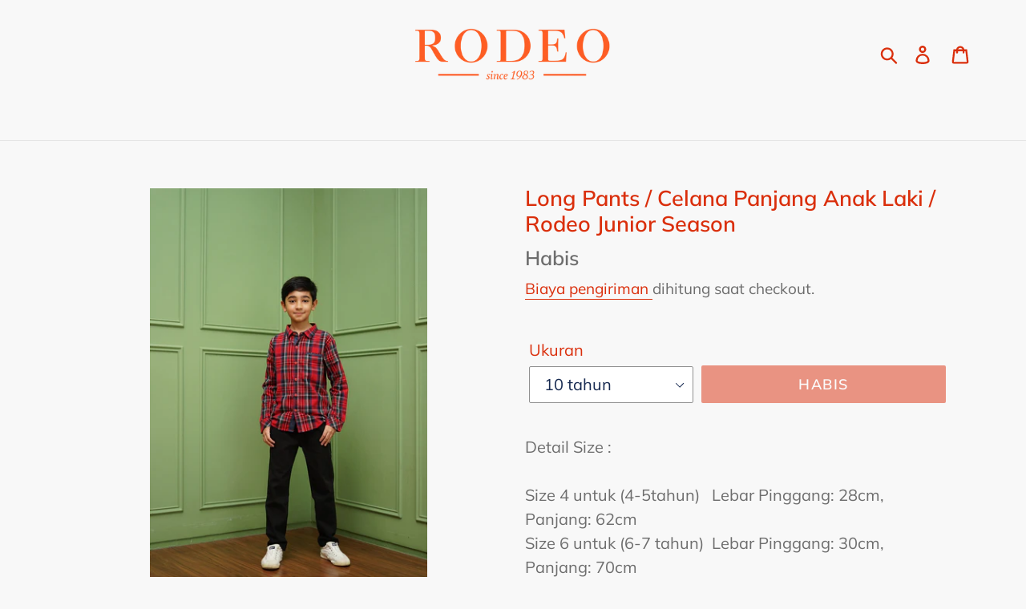

--- FILE ---
content_type: text/html; charset=utf-8
request_url: https://rodeojunior.store/products/long-pants-celana-panjang-anak-laki-rodeo-junior-season
body_size: 19622
content:
<!doctype html>
<html class="no-js" lang="id">
<head>
  <meta name="facebook-domain-verification" content="6v6vki2uo6l45zpl1l3jajagb2xox3" />
  <meta charset="utf-8">
  <meta http-equiv="X-UA-Compatible" content="IE=edge,chrome=1">
  <meta name="viewport" content="width=device-width,initial-scale=1">
  <meta name="theme-color" content="#da2f0c">
  <link rel="canonical" href="https://rodeojunior.store/products/long-pants-celana-panjang-anak-laki-rodeo-junior-season"><link rel="shortcut icon" href="//rodeojunior.store/cdn/shop/files/Rodeo_Junior_32x32.jpg?v=1613759921" type="image/png"><title>Long Pants / Celana Panjang Anak Laki / Rodeo Junior Season
&ndash; Rodeo Junior Store</title><meta name="description" content="Detail Size : Size 4 untuk (4-5tahun)   Lebar Pinggang: 28cm, Panjang: 62cm Size 6 untuk (6-7 tahun)  Lebar Pinggang: 30cm, Panjang: 70cm Size 8 untuk (8-9 tahun)  Lebar Pinggang: 32cm, Panjang: 79cm Size 10 untuk (10-11tahun)  Lebar Pinggang: 34cm, Panjang: 89cm Size 12 untuk (12-13 tahun) Lebar Pinggang: 36.5cm, Panj"><!-- /snippets/social-meta-tags.liquid -->




<meta property="og:site_name" content="Rodeo Junior Store">
<meta property="og:url" content="https://rodeojunior.store/products/long-pants-celana-panjang-anak-laki-rodeo-junior-season">
<meta property="og:title" content="Long Pants / Celana Panjang Anak Laki / Rodeo Junior Season">
<meta property="og:type" content="product">
<meta property="og:description" content="Detail Size : Size 4 untuk (4-5tahun)   Lebar Pinggang: 28cm, Panjang: 62cm Size 6 untuk (6-7 tahun)  Lebar Pinggang: 30cm, Panjang: 70cm Size 8 untuk (8-9 tahun)  Lebar Pinggang: 32cm, Panjang: 79cm Size 10 untuk (10-11tahun)  Lebar Pinggang: 34cm, Panjang: 89cm Size 12 untuk (12-13 tahun) Lebar Pinggang: 36.5cm, Panj">

  <meta property="og:price:amount" content="119.970,00">
  <meta property="og:price:currency" content="IDR">

<meta property="og:image" content="http://rodeojunior.store/cdn/shop/products/rug-1640057423821-6_1200x1200.jpg?v=1640057452"><meta property="og:image" content="http://rodeojunior.store/cdn/shop/products/rug-1640057446980-7_1200x1200.jpg?v=1640057452"><meta property="og:image" content="http://rodeojunior.store/cdn/shop/products/rug-1640057451098-8_1200x1200.jpg?v=1640057452">
<meta property="og:image:secure_url" content="https://rodeojunior.store/cdn/shop/products/rug-1640057423821-6_1200x1200.jpg?v=1640057452"><meta property="og:image:secure_url" content="https://rodeojunior.store/cdn/shop/products/rug-1640057446980-7_1200x1200.jpg?v=1640057452"><meta property="og:image:secure_url" content="https://rodeojunior.store/cdn/shop/products/rug-1640057451098-8_1200x1200.jpg?v=1640057452">


<meta name="twitter:card" content="summary_large_image">
<meta name="twitter:title" content="Long Pants / Celana Panjang Anak Laki / Rodeo Junior Season">
<meta name="twitter:description" content="Detail Size : Size 4 untuk (4-5tahun)   Lebar Pinggang: 28cm, Panjang: 62cm Size 6 untuk (6-7 tahun)  Lebar Pinggang: 30cm, Panjang: 70cm Size 8 untuk (8-9 tahun)  Lebar Pinggang: 32cm, Panjang: 79cm Size 10 untuk (10-11tahun)  Lebar Pinggang: 34cm, Panjang: 89cm Size 12 untuk (12-13 tahun) Lebar Pinggang: 36.5cm, Panj">


  <link href="//rodeojunior.store/cdn/shop/t/1/assets/theme.scss.css?v=121140212892999222301764326439" rel="stylesheet" type="text/css" media="all" />

  <script>
    var theme = {
      breakpoints: {
        narrowscreen: 500,
        medium: 750,
        large: 990,
        widescreen: 1400
      },
      strings: {
        addToCart: "Tambahkan ke keranjang",
        soldOut: "Habis",
        unavailable: "Tidak Tersedia",
        regularPrice: "Harga reguler",
        salePrice: "Harga obral",
        sale: "Obral",
        showMore: "Selengkapnya",
        showLess: "Sembunyikan Lainnya",
        addressError: "Kesalahan saat mencari alamat",
        addressNoResults: "Tidak ada hasil untuk alamat tersebut",
        addressQueryLimit: "Kamu sudah melampaui batas penggunaan Google API. Silakan upgrade ke \u003ca href=\"https:\/\/developers.google.com\/maps\/premium\/usage-limits\"\u003ePaket Premium\u003c\/a\u003e.",
        authError: "Ada masalah saat mengautentikasi akun Google Map-mu.",
        newWindow: "Membuka di jendela baru.",
        external: "Membuka situs web eksternal.",
        newWindowExternal: "Membuka situs web eksternal di jendela baru.",
        removeLabel: "Hapus [product]",
        update: "Perbarui",
        quantity: "Jumlah",
        discountedTotal: "Total setelah diskon",
        regularTotal: "Total reguler",
        priceColumn: "Lihat kolom Harga untuk detail diskon.",
        quantityMinimumMessage: "Jumlah minimalnya adalah 1",
        cartError: "Terjadi kesalahan saat memperbarui keranjangmu. Silakan coba lagi.",
        removedItemMessage: "\u003cspan class=\"cart__removed-product-details\"\u003e([quantity]) [link]\u003c\/span\u003e dihapus dari keranjang.",
        unitPrice: "Harga satuan",
        unitPriceSeparator: "per",
        oneCartCount: "1 item",
        otherCartCount: "[count] item",
        quantityLabel: "Jumlah: [count]"
      },
      moneyFormat: "{{amount_with_comma_separator}}",
      moneyFormatWithCurrency: "Rp {{amount_with_comma_separator}}"
    }

    document.documentElement.className = document.documentElement.className.replace('no-js', 'js');
  </script><script src="//rodeojunior.store/cdn/shop/t/1/assets/lazysizes.js?v=94224023136283657951566579892" async="async"></script>
  <script src="//rodeojunior.store/cdn/shop/t/1/assets/vendor.js?v=12001839194546984181566579893" defer="defer"></script>
  <script src="//rodeojunior.store/cdn/shop/t/1/assets/theme.js?v=162166977356373744121566579893" defer="defer"></script>

  <script>window.performance && window.performance.mark && window.performance.mark('shopify.content_for_header.start');</script><meta id="shopify-digital-wallet" name="shopify-digital-wallet" content="/5382701102/digital_wallets/dialog">
<link rel="alternate" type="application/json+oembed" href="https://rodeojunior.store/products/long-pants-celana-panjang-anak-laki-rodeo-junior-season.oembed">
<script async="async" src="/checkouts/internal/preloads.js?locale=id-ID"></script>
<script id="shopify-features" type="application/json">{"accessToken":"efe6fe8b6338fe02dfe574dcf0c6739a","betas":["rich-media-storefront-analytics"],"domain":"rodeojunior.store","predictiveSearch":true,"shopId":5382701102,"locale":"id"}</script>
<script>var Shopify = Shopify || {};
Shopify.shop = "rodeo-junior-outlet-store.myshopify.com";
Shopify.locale = "id";
Shopify.currency = {"active":"IDR","rate":"1.0"};
Shopify.country = "ID";
Shopify.theme = {"name":"Debut","id":40302215214,"schema_name":"Debut","schema_version":"13.0.0","theme_store_id":796,"role":"main"};
Shopify.theme.handle = "null";
Shopify.theme.style = {"id":null,"handle":null};
Shopify.cdnHost = "rodeojunior.store/cdn";
Shopify.routes = Shopify.routes || {};
Shopify.routes.root = "/";</script>
<script type="module">!function(o){(o.Shopify=o.Shopify||{}).modules=!0}(window);</script>
<script>!function(o){function n(){var o=[];function n(){o.push(Array.prototype.slice.apply(arguments))}return n.q=o,n}var t=o.Shopify=o.Shopify||{};t.loadFeatures=n(),t.autoloadFeatures=n()}(window);</script>
<script id="shop-js-analytics" type="application/json">{"pageType":"product"}</script>
<script defer="defer" async type="module" src="//rodeojunior.store/cdn/shopifycloud/shop-js/modules/v2/client.init-shop-cart-sync_1XSCWoIW.id.esm.js"></script>
<script defer="defer" async type="module" src="//rodeojunior.store/cdn/shopifycloud/shop-js/modules/v2/chunk.common_BkXUUBSY.esm.js"></script>
<script type="module">
  await import("//rodeojunior.store/cdn/shopifycloud/shop-js/modules/v2/client.init-shop-cart-sync_1XSCWoIW.id.esm.js");
await import("//rodeojunior.store/cdn/shopifycloud/shop-js/modules/v2/chunk.common_BkXUUBSY.esm.js");

  window.Shopify.SignInWithShop?.initShopCartSync?.({"fedCMEnabled":true,"windoidEnabled":true});

</script>
<script id="__st">var __st={"a":5382701102,"offset":25200,"reqid":"c1babe65-db05-4624-ab81-87b8a2373e16-1768903458","pageurl":"rodeojunior.store\/products\/long-pants-celana-panjang-anak-laki-rodeo-junior-season","u":"6b0c9010a420","p":"product","rtyp":"product","rid":6731067555886};</script>
<script>window.ShopifyPaypalV4VisibilityTracking = true;</script>
<script id="captcha-bootstrap">!function(){'use strict';const t='contact',e='account',n='new_comment',o=[[t,t],['blogs',n],['comments',n],[t,'customer']],c=[[e,'customer_login'],[e,'guest_login'],[e,'recover_customer_password'],[e,'create_customer']],r=t=>t.map((([t,e])=>`form[action*='/${t}']:not([data-nocaptcha='true']) input[name='form_type'][value='${e}']`)).join(','),a=t=>()=>t?[...document.querySelectorAll(t)].map((t=>t.form)):[];function s(){const t=[...o],e=r(t);return a(e)}const i='password',u='form_key',d=['recaptcha-v3-token','g-recaptcha-response','h-captcha-response',i],f=()=>{try{return window.sessionStorage}catch{return}},m='__shopify_v',_=t=>t.elements[u];function p(t,e,n=!1){try{const o=window.sessionStorage,c=JSON.parse(o.getItem(e)),{data:r}=function(t){const{data:e,action:n}=t;return t[m]||n?{data:e,action:n}:{data:t,action:n}}(c);for(const[e,n]of Object.entries(r))t.elements[e]&&(t.elements[e].value=n);n&&o.removeItem(e)}catch(o){console.error('form repopulation failed',{error:o})}}const l='form_type',E='cptcha';function T(t){t.dataset[E]=!0}const w=window,h=w.document,L='Shopify',v='ce_forms',y='captcha';let A=!1;((t,e)=>{const n=(g='f06e6c50-85a8-45c8-87d0-21a2b65856fe',I='https://cdn.shopify.com/shopifycloud/storefront-forms-hcaptcha/ce_storefront_forms_captcha_hcaptcha.v1.5.2.iife.js',D={infoText:'Dilindungi dengan hCaptcha',privacyText:'Privasi',termsText:'Ketentuan'},(t,e,n)=>{const o=w[L][v],c=o.bindForm;if(c)return c(t,g,e,D).then(n);var r;o.q.push([[t,g,e,D],n]),r=I,A||(h.body.append(Object.assign(h.createElement('script'),{id:'captcha-provider',async:!0,src:r})),A=!0)});var g,I,D;w[L]=w[L]||{},w[L][v]=w[L][v]||{},w[L][v].q=[],w[L][y]=w[L][y]||{},w[L][y].protect=function(t,e){n(t,void 0,e),T(t)},Object.freeze(w[L][y]),function(t,e,n,w,h,L){const[v,y,A,g]=function(t,e,n){const i=e?o:[],u=t?c:[],d=[...i,...u],f=r(d),m=r(i),_=r(d.filter((([t,e])=>n.includes(e))));return[a(f),a(m),a(_),s()]}(w,h,L),I=t=>{const e=t.target;return e instanceof HTMLFormElement?e:e&&e.form},D=t=>v().includes(t);t.addEventListener('submit',(t=>{const e=I(t);if(!e)return;const n=D(e)&&!e.dataset.hcaptchaBound&&!e.dataset.recaptchaBound,o=_(e),c=g().includes(e)&&(!o||!o.value);(n||c)&&t.preventDefault(),c&&!n&&(function(t){try{if(!f())return;!function(t){const e=f();if(!e)return;const n=_(t);if(!n)return;const o=n.value;o&&e.removeItem(o)}(t);const e=Array.from(Array(32),(()=>Math.random().toString(36)[2])).join('');!function(t,e){_(t)||t.append(Object.assign(document.createElement('input'),{type:'hidden',name:u})),t.elements[u].value=e}(t,e),function(t,e){const n=f();if(!n)return;const o=[...t.querySelectorAll(`input[type='${i}']`)].map((({name:t})=>t)),c=[...d,...o],r={};for(const[a,s]of new FormData(t).entries())c.includes(a)||(r[a]=s);n.setItem(e,JSON.stringify({[m]:1,action:t.action,data:r}))}(t,e)}catch(e){console.error('failed to persist form',e)}}(e),e.submit())}));const S=(t,e)=>{t&&!t.dataset[E]&&(n(t,e.some((e=>e===t))),T(t))};for(const o of['focusin','change'])t.addEventListener(o,(t=>{const e=I(t);D(e)&&S(e,y())}));const B=e.get('form_key'),M=e.get(l),P=B&&M;t.addEventListener('DOMContentLoaded',(()=>{const t=y();if(P)for(const e of t)e.elements[l].value===M&&p(e,B);[...new Set([...A(),...v().filter((t=>'true'===t.dataset.shopifyCaptcha))])].forEach((e=>S(e,t)))}))}(h,new URLSearchParams(w.location.search),n,t,e,['guest_login'])})(!0,!0)}();</script>
<script integrity="sha256-4kQ18oKyAcykRKYeNunJcIwy7WH5gtpwJnB7kiuLZ1E=" data-source-attribution="shopify.loadfeatures" defer="defer" src="//rodeojunior.store/cdn/shopifycloud/storefront/assets/storefront/load_feature-a0a9edcb.js" crossorigin="anonymous"></script>
<script data-source-attribution="shopify.dynamic_checkout.dynamic.init">var Shopify=Shopify||{};Shopify.PaymentButton=Shopify.PaymentButton||{isStorefrontPortableWallets:!0,init:function(){window.Shopify.PaymentButton.init=function(){};var t=document.createElement("script");t.src="https://rodeojunior.store/cdn/shopifycloud/portable-wallets/latest/portable-wallets.id.js",t.type="module",document.head.appendChild(t)}};
</script>
<script data-source-attribution="shopify.dynamic_checkout.buyer_consent">
  function portableWalletsHideBuyerConsent(e){var t=document.getElementById("shopify-buyer-consent"),n=document.getElementById("shopify-subscription-policy-button");t&&n&&(t.classList.add("hidden"),t.setAttribute("aria-hidden","true"),n.removeEventListener("click",e))}function portableWalletsShowBuyerConsent(e){var t=document.getElementById("shopify-buyer-consent"),n=document.getElementById("shopify-subscription-policy-button");t&&n&&(t.classList.remove("hidden"),t.removeAttribute("aria-hidden"),n.addEventListener("click",e))}window.Shopify?.PaymentButton&&(window.Shopify.PaymentButton.hideBuyerConsent=portableWalletsHideBuyerConsent,window.Shopify.PaymentButton.showBuyerConsent=portableWalletsShowBuyerConsent);
</script>
<script data-source-attribution="shopify.dynamic_checkout.cart.bootstrap">document.addEventListener("DOMContentLoaded",(function(){function t(){return document.querySelector("shopify-accelerated-checkout-cart, shopify-accelerated-checkout")}if(t())Shopify.PaymentButton.init();else{new MutationObserver((function(e,n){t()&&(Shopify.PaymentButton.init(),n.disconnect())})).observe(document.body,{childList:!0,subtree:!0})}}));
</script>

<script>window.performance && window.performance.mark && window.performance.mark('shopify.content_for_header.end');</script>

<script>window.BOLD = window.BOLD || {};
    window.BOLD.common = window.BOLD.common || {};
    window.BOLD.common.Shopify = window.BOLD.common.Shopify || {};
    window.BOLD.common.Shopify.shop = {
      domain: 'rodeojunior.store',
      permanent_domain: 'rodeo-junior-outlet-store.myshopify.com',
      url: 'https://rodeojunior.store',
      secure_url: 'https://rodeojunior.store',
      money_format: "{{amount_with_comma_separator}}",
      currency: "IDR"
    };
    window.BOLD.common.Shopify.customer = {
      id: null,
      tags: null,
    };
    window.BOLD.common.Shopify.cart = {"note":null,"attributes":{},"original_total_price":0,"total_price":0,"total_discount":0,"total_weight":0.0,"item_count":0,"items":[],"requires_shipping":false,"currency":"IDR","items_subtotal_price":0,"cart_level_discount_applications":[],"checkout_charge_amount":0};
    window.BOLD.common.template = 'product';window.BOLD.common.Shopify.formatMoney = function(money, format) {
        function n(t, e) {
            return "undefined" == typeof t ? e : t
        }
        function r(t, e, r, i) {
            if (e = n(e, 2),
                r = n(r, ","),
                i = n(i, "."),
            isNaN(t) || null == t)
                return 0;
            t = (t / 100).toFixed(e);
            var o = t.split(".")
                , a = o[0].replace(/(\d)(?=(\d\d\d)+(?!\d))/g, "$1" + r)
                , s = o[1] ? i + o[1] : "";
            return a + s
        }
        "string" == typeof money && (money = money.replace(".", ""));
        var i = ""
            , o = /\{\{\s*(\w+)\s*\}\}/
            , a = format || window.BOLD.common.Shopify.shop.money_format || window.Shopify.money_format || "$ {{ amount }}";
        switch (a.match(o)[1]) {
            case "amount":
                i = r(money, 2, ",", ".");
                break;
            case "amount_no_decimals":
                i = r(money, 0, ",", ".");
                break;
            case "amount_with_comma_separator":
                i = r(money, 2, ".", ",");
                break;
            case "amount_no_decimals_with_comma_separator":
                i = r(money, 0, ".", ",");
                break;
            case "amount_with_space_separator":
                i = r(money, 2, " ", ",");
                break;
            case "amount_no_decimals_with_space_separator":
                i = r(money, 0, " ", ",");
                break;
            case "amount_with_apostrophe_separator":
                i = r(money, 2, "'", ".");
                break;
        }
        return a.replace(o, i);
    };
    window.BOLD.common.Shopify.saveProduct = function (handle, product) {
      if (typeof handle === 'string' && typeof window.BOLD.common.Shopify.products[handle] === 'undefined') {
        if (typeof product === 'number') {
          window.BOLD.common.Shopify.handles[product] = handle;
          product = { id: product };
        }
        window.BOLD.common.Shopify.products[handle] = product;
      }
    };
    window.BOLD.common.Shopify.saveVariant = function (variant_id, variant) {
      if (typeof variant_id === 'number' && typeof window.BOLD.common.Shopify.variants[variant_id] === 'undefined') {
        window.BOLD.common.Shopify.variants[variant_id] = variant;
      }
    };window.BOLD.common.Shopify.products = window.BOLD.common.Shopify.products || {};
    window.BOLD.common.Shopify.variants = window.BOLD.common.Shopify.variants || {};
    window.BOLD.common.Shopify.handles = window.BOLD.common.Shopify.handles || {};window.BOLD.common.Shopify.handle = "long-pants-celana-panjang-anak-laki-rodeo-junior-season"
window.BOLD.common.Shopify.saveProduct("long-pants-celana-panjang-anak-laki-rodeo-junior-season", 6731067555886);window.BOLD.common.Shopify.saveVariant(39660384878638, { product_id: 6731067555886, product_handle: "long-pants-celana-panjang-anak-laki-rodeo-junior-season", price: 12297000, group_id: '', csp_metafield: {}});window.BOLD.common.Shopify.saveVariant(39660384911406, { product_id: 6731067555886, product_handle: "long-pants-celana-panjang-anak-laki-rodeo-junior-season", price: 12297000, group_id: '', csp_metafield: {}});window.BOLD.common.Shopify.saveVariant(39660384944174, { product_id: 6731067555886, product_handle: "long-pants-celana-panjang-anak-laki-rodeo-junior-season", price: 11997000, group_id: '', csp_metafield: {}});window.BOLD.common.Shopify.saveVariant(39660384976942, { product_id: 6731067555886, product_handle: "long-pants-celana-panjang-anak-laki-rodeo-junior-season", price: 11997000, group_id: '', csp_metafield: {}});window.BOLD.common.Shopify.saveVariant(39660385009710, { product_id: 6731067555886, product_handle: "long-pants-celana-panjang-anak-laki-rodeo-junior-season", price: 12297000, group_id: '', csp_metafield: {}});window.BOLD.apps_installed = {"Loyalties":2} || {};window.BOLD.common.Shopify.metafields = window.BOLD.common.Shopify.metafields || {};window.BOLD.common.Shopify.metafields["bold_rp"] = {};window.BOLD.common.Shopify.metafields["bold_csp_defaults"] = {};window.BOLD.common.cacheParams = window.BOLD.common.cacheParams || {};
</script><script>
  !function(t,n){function o(n){var o=t.getElementsByTagName("script")[0],i=t.createElement("script");i.src=n,i.crossOrigin="",o.parentNode.insertBefore(i,o)}if(!n.isLoyaltyLion){window.loyaltylion=n,void 0===window.lion&&(window.lion=n),n.version=2,n.isLoyaltyLion=!0;var i=new Date,e=i.getFullYear().toString()+i.getMonth().toString()+i.getDate().toString();o("https://sdk.loyaltylion.net/static/2/loader.js?t="+e);var r=!1;n.init=function(t){if(r)throw new Error("Cannot call lion.init more than once");r=!0;var a=n._token=t.token;if(!a)throw new Error("Token must be supplied to lion.init");for(var l=[],s="_push configure bootstrap shutdown on removeListener authenticateCustomer".split(" "),c=0;c<s.length;c+=1)!function(t,n){t[n]=function(){l.push([n,Array.prototype.slice.call(arguments,0)])}}(n,s[c]);o("https://sdk.loyaltylion.net/sdk/start/"+a+".js?t="+e+i.getHours().toString()),n._initData=t,n._buffer=l}}}(document,window.loyaltylion||[]);

  
    
      loyaltylion.init({ token: "dd0e2376f58f57938df22721b0bfd08d" });
    
  
</script>
<script>var scaaffCheck = false;</script>
<script src="//rodeojunior.store/cdn/shop/t/1/assets/sca_affiliate.js?v=131820041548195054541633229957" type="text/javascript"></script>
<link href="https://monorail-edge.shopifysvc.com" rel="dns-prefetch">
<script>(function(){if ("sendBeacon" in navigator && "performance" in window) {try {var session_token_from_headers = performance.getEntriesByType('navigation')[0].serverTiming.find(x => x.name == '_s').description;} catch {var session_token_from_headers = undefined;}var session_cookie_matches = document.cookie.match(/_shopify_s=([^;]*)/);var session_token_from_cookie = session_cookie_matches && session_cookie_matches.length === 2 ? session_cookie_matches[1] : "";var session_token = session_token_from_headers || session_token_from_cookie || "";function handle_abandonment_event(e) {var entries = performance.getEntries().filter(function(entry) {return /monorail-edge.shopifysvc.com/.test(entry.name);});if (!window.abandonment_tracked && entries.length === 0) {window.abandonment_tracked = true;var currentMs = Date.now();var navigation_start = performance.timing.navigationStart;var payload = {shop_id: 5382701102,url: window.location.href,navigation_start,duration: currentMs - navigation_start,session_token,page_type: "product"};window.navigator.sendBeacon("https://monorail-edge.shopifysvc.com/v1/produce", JSON.stringify({schema_id: "online_store_buyer_site_abandonment/1.1",payload: payload,metadata: {event_created_at_ms: currentMs,event_sent_at_ms: currentMs}}));}}window.addEventListener('pagehide', handle_abandonment_event);}}());</script>
<script id="web-pixels-manager-setup">(function e(e,d,r,n,o){if(void 0===o&&(o={}),!Boolean(null===(a=null===(i=window.Shopify)||void 0===i?void 0:i.analytics)||void 0===a?void 0:a.replayQueue)){var i,a;window.Shopify=window.Shopify||{};var t=window.Shopify;t.analytics=t.analytics||{};var s=t.analytics;s.replayQueue=[],s.publish=function(e,d,r){return s.replayQueue.push([e,d,r]),!0};try{self.performance.mark("wpm:start")}catch(e){}var l=function(){var e={modern:/Edge?\/(1{2}[4-9]|1[2-9]\d|[2-9]\d{2}|\d{4,})\.\d+(\.\d+|)|Firefox\/(1{2}[4-9]|1[2-9]\d|[2-9]\d{2}|\d{4,})\.\d+(\.\d+|)|Chrom(ium|e)\/(9{2}|\d{3,})\.\d+(\.\d+|)|(Maci|X1{2}).+ Version\/(15\.\d+|(1[6-9]|[2-9]\d|\d{3,})\.\d+)([,.]\d+|)( \(\w+\)|)( Mobile\/\w+|) Safari\/|Chrome.+OPR\/(9{2}|\d{3,})\.\d+\.\d+|(CPU[ +]OS|iPhone[ +]OS|CPU[ +]iPhone|CPU IPhone OS|CPU iPad OS)[ +]+(15[._]\d+|(1[6-9]|[2-9]\d|\d{3,})[._]\d+)([._]\d+|)|Android:?[ /-](13[3-9]|1[4-9]\d|[2-9]\d{2}|\d{4,})(\.\d+|)(\.\d+|)|Android.+Firefox\/(13[5-9]|1[4-9]\d|[2-9]\d{2}|\d{4,})\.\d+(\.\d+|)|Android.+Chrom(ium|e)\/(13[3-9]|1[4-9]\d|[2-9]\d{2}|\d{4,})\.\d+(\.\d+|)|SamsungBrowser\/([2-9]\d|\d{3,})\.\d+/,legacy:/Edge?\/(1[6-9]|[2-9]\d|\d{3,})\.\d+(\.\d+|)|Firefox\/(5[4-9]|[6-9]\d|\d{3,})\.\d+(\.\d+|)|Chrom(ium|e)\/(5[1-9]|[6-9]\d|\d{3,})\.\d+(\.\d+|)([\d.]+$|.*Safari\/(?![\d.]+ Edge\/[\d.]+$))|(Maci|X1{2}).+ Version\/(10\.\d+|(1[1-9]|[2-9]\d|\d{3,})\.\d+)([,.]\d+|)( \(\w+\)|)( Mobile\/\w+|) Safari\/|Chrome.+OPR\/(3[89]|[4-9]\d|\d{3,})\.\d+\.\d+|(CPU[ +]OS|iPhone[ +]OS|CPU[ +]iPhone|CPU IPhone OS|CPU iPad OS)[ +]+(10[._]\d+|(1[1-9]|[2-9]\d|\d{3,})[._]\d+)([._]\d+|)|Android:?[ /-](13[3-9]|1[4-9]\d|[2-9]\d{2}|\d{4,})(\.\d+|)(\.\d+|)|Mobile Safari.+OPR\/([89]\d|\d{3,})\.\d+\.\d+|Android.+Firefox\/(13[5-9]|1[4-9]\d|[2-9]\d{2}|\d{4,})\.\d+(\.\d+|)|Android.+Chrom(ium|e)\/(13[3-9]|1[4-9]\d|[2-9]\d{2}|\d{4,})\.\d+(\.\d+|)|Android.+(UC? ?Browser|UCWEB|U3)[ /]?(15\.([5-9]|\d{2,})|(1[6-9]|[2-9]\d|\d{3,})\.\d+)\.\d+|SamsungBrowser\/(5\.\d+|([6-9]|\d{2,})\.\d+)|Android.+MQ{2}Browser\/(14(\.(9|\d{2,})|)|(1[5-9]|[2-9]\d|\d{3,})(\.\d+|))(\.\d+|)|K[Aa][Ii]OS\/(3\.\d+|([4-9]|\d{2,})\.\d+)(\.\d+|)/},d=e.modern,r=e.legacy,n=navigator.userAgent;return n.match(d)?"modern":n.match(r)?"legacy":"unknown"}(),u="modern"===l?"modern":"legacy",c=(null!=n?n:{modern:"",legacy:""})[u],f=function(e){return[e.baseUrl,"/wpm","/b",e.hashVersion,"modern"===e.buildTarget?"m":"l",".js"].join("")}({baseUrl:d,hashVersion:r,buildTarget:u}),m=function(e){var d=e.version,r=e.bundleTarget,n=e.surface,o=e.pageUrl,i=e.monorailEndpoint;return{emit:function(e){var a=e.status,t=e.errorMsg,s=(new Date).getTime(),l=JSON.stringify({metadata:{event_sent_at_ms:s},events:[{schema_id:"web_pixels_manager_load/3.1",payload:{version:d,bundle_target:r,page_url:o,status:a,surface:n,error_msg:t},metadata:{event_created_at_ms:s}}]});if(!i)return console&&console.warn&&console.warn("[Web Pixels Manager] No Monorail endpoint provided, skipping logging."),!1;try{return self.navigator.sendBeacon.bind(self.navigator)(i,l)}catch(e){}var u=new XMLHttpRequest;try{return u.open("POST",i,!0),u.setRequestHeader("Content-Type","text/plain"),u.send(l),!0}catch(e){return console&&console.warn&&console.warn("[Web Pixels Manager] Got an unhandled error while logging to Monorail."),!1}}}}({version:r,bundleTarget:l,surface:e.surface,pageUrl:self.location.href,monorailEndpoint:e.monorailEndpoint});try{o.browserTarget=l,function(e){var d=e.src,r=e.async,n=void 0===r||r,o=e.onload,i=e.onerror,a=e.sri,t=e.scriptDataAttributes,s=void 0===t?{}:t,l=document.createElement("script"),u=document.querySelector("head"),c=document.querySelector("body");if(l.async=n,l.src=d,a&&(l.integrity=a,l.crossOrigin="anonymous"),s)for(var f in s)if(Object.prototype.hasOwnProperty.call(s,f))try{l.dataset[f]=s[f]}catch(e){}if(o&&l.addEventListener("load",o),i&&l.addEventListener("error",i),u)u.appendChild(l);else{if(!c)throw new Error("Did not find a head or body element to append the script");c.appendChild(l)}}({src:f,async:!0,onload:function(){if(!function(){var e,d;return Boolean(null===(d=null===(e=window.Shopify)||void 0===e?void 0:e.analytics)||void 0===d?void 0:d.initialized)}()){var d=window.webPixelsManager.init(e)||void 0;if(d){var r=window.Shopify.analytics;r.replayQueue.forEach((function(e){var r=e[0],n=e[1],o=e[2];d.publishCustomEvent(r,n,o)})),r.replayQueue=[],r.publish=d.publishCustomEvent,r.visitor=d.visitor,r.initialized=!0}}},onerror:function(){return m.emit({status:"failed",errorMsg:"".concat(f," has failed to load")})},sri:function(e){var d=/^sha384-[A-Za-z0-9+/=]+$/;return"string"==typeof e&&d.test(e)}(c)?c:"",scriptDataAttributes:o}),m.emit({status:"loading"})}catch(e){m.emit({status:"failed",errorMsg:(null==e?void 0:e.message)||"Unknown error"})}}})({shopId: 5382701102,storefrontBaseUrl: "https://rodeojunior.store",extensionsBaseUrl: "https://extensions.shopifycdn.com/cdn/shopifycloud/web-pixels-manager",monorailEndpoint: "https://monorail-edge.shopifysvc.com/unstable/produce_batch",surface: "storefront-renderer",enabledBetaFlags: ["2dca8a86"],webPixelsConfigList: [{"id":"42729518","eventPayloadVersion":"v1","runtimeContext":"LAX","scriptVersion":"1","type":"CUSTOM","privacyPurposes":["MARKETING"],"name":"Meta pixel (migrated)"},{"id":"shopify-app-pixel","configuration":"{}","eventPayloadVersion":"v1","runtimeContext":"STRICT","scriptVersion":"0450","apiClientId":"shopify-pixel","type":"APP","privacyPurposes":["ANALYTICS","MARKETING"]},{"id":"shopify-custom-pixel","eventPayloadVersion":"v1","runtimeContext":"LAX","scriptVersion":"0450","apiClientId":"shopify-pixel","type":"CUSTOM","privacyPurposes":["ANALYTICS","MARKETING"]}],isMerchantRequest: false,initData: {"shop":{"name":"Rodeo Junior Store","paymentSettings":{"currencyCode":"IDR"},"myshopifyDomain":"rodeo-junior-outlet-store.myshopify.com","countryCode":"ID","storefrontUrl":"https:\/\/rodeojunior.store"},"customer":null,"cart":null,"checkout":null,"productVariants":[{"price":{"amount":122970.0,"currencyCode":"IDR"},"product":{"title":"Long Pants \/ Celana Panjang Anak Laki \/ Rodeo Junior Season","vendor":"Rodeo Junior","id":"6731067555886","untranslatedTitle":"Long Pants \/ Celana Panjang Anak Laki \/ Rodeo Junior Season","url":"\/products\/long-pants-celana-panjang-anak-laki-rodeo-junior-season","type":"D50BOYS"},"id":"39660384878638","image":{"src":"\/\/rodeojunior.store\/cdn\/shop\/products\/rug-1640057423821-6.jpg?v=1640057452"},"sku":"13000112H1","title":"10 tahun","untranslatedTitle":"10 tahun"},{"price":{"amount":122970.0,"currencyCode":"IDR"},"product":{"title":"Long Pants \/ Celana Panjang Anak Laki \/ Rodeo Junior Season","vendor":"Rodeo Junior","id":"6731067555886","untranslatedTitle":"Long Pants \/ Celana Panjang Anak Laki \/ Rodeo Junior Season","url":"\/products\/long-pants-celana-panjang-anak-laki-rodeo-junior-season","type":"D50BOYS"},"id":"39660384911406","image":{"src":"\/\/rodeojunior.store\/cdn\/shop\/products\/rug-1640057423821-6.jpg?v=1640057452"},"sku":"13000112H3","title":"12 tahun","untranslatedTitle":"12 tahun"},{"price":{"amount":119970.0,"currencyCode":"IDR"},"product":{"title":"Long Pants \/ Celana Panjang Anak Laki \/ Rodeo Junior Season","vendor":"Rodeo Junior","id":"6731067555886","untranslatedTitle":"Long Pants \/ Celana Panjang Anak Laki \/ Rodeo Junior Season","url":"\/products\/long-pants-celana-panjang-anak-laki-rodeo-junior-season","type":"D50BOYS"},"id":"39660384944174","image":{"src":"\/\/rodeojunior.store\/cdn\/shop\/products\/rug-1640057423821-6.jpg?v=1640057452"},"sku":"13000112H4","title":"4 tahun","untranslatedTitle":"4 tahun"},{"price":{"amount":119970.0,"currencyCode":"IDR"},"product":{"title":"Long Pants \/ Celana Panjang Anak Laki \/ Rodeo Junior Season","vendor":"Rodeo Junior","id":"6731067555886","untranslatedTitle":"Long Pants \/ Celana Panjang Anak Laki \/ Rodeo Junior Season","url":"\/products\/long-pants-celana-panjang-anak-laki-rodeo-junior-season","type":"D50BOYS"},"id":"39660384976942","image":{"src":"\/\/rodeojunior.store\/cdn\/shop\/products\/rug-1640057423821-6.jpg?v=1640057452"},"sku":"13000112H6","title":"6 tahun","untranslatedTitle":"6 tahun"},{"price":{"amount":122970.0,"currencyCode":"IDR"},"product":{"title":"Long Pants \/ Celana Panjang Anak Laki \/ Rodeo Junior Season","vendor":"Rodeo Junior","id":"6731067555886","untranslatedTitle":"Long Pants \/ Celana Panjang Anak Laki \/ Rodeo Junior Season","url":"\/products\/long-pants-celana-panjang-anak-laki-rodeo-junior-season","type":"D50BOYS"},"id":"39660385009710","image":{"src":"\/\/rodeojunior.store\/cdn\/shop\/products\/rug-1640057423821-6.jpg?v=1640057452"},"sku":"13000112H8","title":"8 tahun","untranslatedTitle":"8 tahun"}],"purchasingCompany":null},},"https://rodeojunior.store/cdn","fcfee988w5aeb613cpc8e4bc33m6693e112",{"modern":"","legacy":""},{"shopId":"5382701102","storefrontBaseUrl":"https:\/\/rodeojunior.store","extensionBaseUrl":"https:\/\/extensions.shopifycdn.com\/cdn\/shopifycloud\/web-pixels-manager","surface":"storefront-renderer","enabledBetaFlags":"[\"2dca8a86\"]","isMerchantRequest":"false","hashVersion":"fcfee988w5aeb613cpc8e4bc33m6693e112","publish":"custom","events":"[[\"page_viewed\",{}],[\"product_viewed\",{\"productVariant\":{\"price\":{\"amount\":122970.0,\"currencyCode\":\"IDR\"},\"product\":{\"title\":\"Long Pants \/ Celana Panjang Anak Laki \/ Rodeo Junior Season\",\"vendor\":\"Rodeo Junior\",\"id\":\"6731067555886\",\"untranslatedTitle\":\"Long Pants \/ Celana Panjang Anak Laki \/ Rodeo Junior Season\",\"url\":\"\/products\/long-pants-celana-panjang-anak-laki-rodeo-junior-season\",\"type\":\"D50BOYS\"},\"id\":\"39660384878638\",\"image\":{\"src\":\"\/\/rodeojunior.store\/cdn\/shop\/products\/rug-1640057423821-6.jpg?v=1640057452\"},\"sku\":\"13000112H1\",\"title\":\"10 tahun\",\"untranslatedTitle\":\"10 tahun\"}}]]"});</script><script>
  window.ShopifyAnalytics = window.ShopifyAnalytics || {};
  window.ShopifyAnalytics.meta = window.ShopifyAnalytics.meta || {};
  window.ShopifyAnalytics.meta.currency = 'IDR';
  var meta = {"product":{"id":6731067555886,"gid":"gid:\/\/shopify\/Product\/6731067555886","vendor":"Rodeo Junior","type":"D50BOYS","handle":"long-pants-celana-panjang-anak-laki-rodeo-junior-season","variants":[{"id":39660384878638,"price":12297000,"name":"Long Pants \/ Celana Panjang Anak Laki \/ Rodeo Junior Season - 10 tahun","public_title":"10 tahun","sku":"13000112H1"},{"id":39660384911406,"price":12297000,"name":"Long Pants \/ Celana Panjang Anak Laki \/ Rodeo Junior Season - 12 tahun","public_title":"12 tahun","sku":"13000112H3"},{"id":39660384944174,"price":11997000,"name":"Long Pants \/ Celana Panjang Anak Laki \/ Rodeo Junior Season - 4 tahun","public_title":"4 tahun","sku":"13000112H4"},{"id":39660384976942,"price":11997000,"name":"Long Pants \/ Celana Panjang Anak Laki \/ Rodeo Junior Season - 6 tahun","public_title":"6 tahun","sku":"13000112H6"},{"id":39660385009710,"price":12297000,"name":"Long Pants \/ Celana Panjang Anak Laki \/ Rodeo Junior Season - 8 tahun","public_title":"8 tahun","sku":"13000112H8"}],"remote":false},"page":{"pageType":"product","resourceType":"product","resourceId":6731067555886,"requestId":"c1babe65-db05-4624-ab81-87b8a2373e16-1768903458"}};
  for (var attr in meta) {
    window.ShopifyAnalytics.meta[attr] = meta[attr];
  }
</script>
<script class="analytics">
  (function () {
    var customDocumentWrite = function(content) {
      var jquery = null;

      if (window.jQuery) {
        jquery = window.jQuery;
      } else if (window.Checkout && window.Checkout.$) {
        jquery = window.Checkout.$;
      }

      if (jquery) {
        jquery('body').append(content);
      }
    };

    var hasLoggedConversion = function(token) {
      if (token) {
        return document.cookie.indexOf('loggedConversion=' + token) !== -1;
      }
      return false;
    }

    var setCookieIfConversion = function(token) {
      if (token) {
        var twoMonthsFromNow = new Date(Date.now());
        twoMonthsFromNow.setMonth(twoMonthsFromNow.getMonth() + 2);

        document.cookie = 'loggedConversion=' + token + '; expires=' + twoMonthsFromNow;
      }
    }

    var trekkie = window.ShopifyAnalytics.lib = window.trekkie = window.trekkie || [];
    if (trekkie.integrations) {
      return;
    }
    trekkie.methods = [
      'identify',
      'page',
      'ready',
      'track',
      'trackForm',
      'trackLink'
    ];
    trekkie.factory = function(method) {
      return function() {
        var args = Array.prototype.slice.call(arguments);
        args.unshift(method);
        trekkie.push(args);
        return trekkie;
      };
    };
    for (var i = 0; i < trekkie.methods.length; i++) {
      var key = trekkie.methods[i];
      trekkie[key] = trekkie.factory(key);
    }
    trekkie.load = function(config) {
      trekkie.config = config || {};
      trekkie.config.initialDocumentCookie = document.cookie;
      var first = document.getElementsByTagName('script')[0];
      var script = document.createElement('script');
      script.type = 'text/javascript';
      script.onerror = function(e) {
        var scriptFallback = document.createElement('script');
        scriptFallback.type = 'text/javascript';
        scriptFallback.onerror = function(error) {
                var Monorail = {
      produce: function produce(monorailDomain, schemaId, payload) {
        var currentMs = new Date().getTime();
        var event = {
          schema_id: schemaId,
          payload: payload,
          metadata: {
            event_created_at_ms: currentMs,
            event_sent_at_ms: currentMs
          }
        };
        return Monorail.sendRequest("https://" + monorailDomain + "/v1/produce", JSON.stringify(event));
      },
      sendRequest: function sendRequest(endpointUrl, payload) {
        // Try the sendBeacon API
        if (window && window.navigator && typeof window.navigator.sendBeacon === 'function' && typeof window.Blob === 'function' && !Monorail.isIos12()) {
          var blobData = new window.Blob([payload], {
            type: 'text/plain'
          });

          if (window.navigator.sendBeacon(endpointUrl, blobData)) {
            return true;
          } // sendBeacon was not successful

        } // XHR beacon

        var xhr = new XMLHttpRequest();

        try {
          xhr.open('POST', endpointUrl);
          xhr.setRequestHeader('Content-Type', 'text/plain');
          xhr.send(payload);
        } catch (e) {
          console.log(e);
        }

        return false;
      },
      isIos12: function isIos12() {
        return window.navigator.userAgent.lastIndexOf('iPhone; CPU iPhone OS 12_') !== -1 || window.navigator.userAgent.lastIndexOf('iPad; CPU OS 12_') !== -1;
      }
    };
    Monorail.produce('monorail-edge.shopifysvc.com',
      'trekkie_storefront_load_errors/1.1',
      {shop_id: 5382701102,
      theme_id: 40302215214,
      app_name: "storefront",
      context_url: window.location.href,
      source_url: "//rodeojunior.store/cdn/s/trekkie.storefront.cd680fe47e6c39ca5d5df5f0a32d569bc48c0f27.min.js"});

        };
        scriptFallback.async = true;
        scriptFallback.src = '//rodeojunior.store/cdn/s/trekkie.storefront.cd680fe47e6c39ca5d5df5f0a32d569bc48c0f27.min.js';
        first.parentNode.insertBefore(scriptFallback, first);
      };
      script.async = true;
      script.src = '//rodeojunior.store/cdn/s/trekkie.storefront.cd680fe47e6c39ca5d5df5f0a32d569bc48c0f27.min.js';
      first.parentNode.insertBefore(script, first);
    };
    trekkie.load(
      {"Trekkie":{"appName":"storefront","development":false,"defaultAttributes":{"shopId":5382701102,"isMerchantRequest":null,"themeId":40302215214,"themeCityHash":"13253058459832195512","contentLanguage":"id","currency":"IDR","eventMetadataId":"89241a3c-bb75-4113-a72a-4819faf66b9d"},"isServerSideCookieWritingEnabled":true,"monorailRegion":"shop_domain","enabledBetaFlags":["65f19447"]},"Session Attribution":{},"S2S":{"facebookCapiEnabled":false,"source":"trekkie-storefront-renderer","apiClientId":580111}}
    );

    var loaded = false;
    trekkie.ready(function() {
      if (loaded) return;
      loaded = true;

      window.ShopifyAnalytics.lib = window.trekkie;

      var originalDocumentWrite = document.write;
      document.write = customDocumentWrite;
      try { window.ShopifyAnalytics.merchantGoogleAnalytics.call(this); } catch(error) {};
      document.write = originalDocumentWrite;

      window.ShopifyAnalytics.lib.page(null,{"pageType":"product","resourceType":"product","resourceId":6731067555886,"requestId":"c1babe65-db05-4624-ab81-87b8a2373e16-1768903458","shopifyEmitted":true});

      var match = window.location.pathname.match(/checkouts\/(.+)\/(thank_you|post_purchase)/)
      var token = match? match[1]: undefined;
      if (!hasLoggedConversion(token)) {
        setCookieIfConversion(token);
        window.ShopifyAnalytics.lib.track("Viewed Product",{"currency":"IDR","variantId":39660384878638,"productId":6731067555886,"productGid":"gid:\/\/shopify\/Product\/6731067555886","name":"Long Pants \/ Celana Panjang Anak Laki \/ Rodeo Junior Season - 10 tahun","price":"122970.00","sku":"13000112H1","brand":"Rodeo Junior","variant":"10 tahun","category":"D50BOYS","nonInteraction":true,"remote":false},undefined,undefined,{"shopifyEmitted":true});
      window.ShopifyAnalytics.lib.track("monorail:\/\/trekkie_storefront_viewed_product\/1.1",{"currency":"IDR","variantId":39660384878638,"productId":6731067555886,"productGid":"gid:\/\/shopify\/Product\/6731067555886","name":"Long Pants \/ Celana Panjang Anak Laki \/ Rodeo Junior Season - 10 tahun","price":"122970.00","sku":"13000112H1","brand":"Rodeo Junior","variant":"10 tahun","category":"D50BOYS","nonInteraction":true,"remote":false,"referer":"https:\/\/rodeojunior.store\/products\/long-pants-celana-panjang-anak-laki-rodeo-junior-season"});
      }
    });


        var eventsListenerScript = document.createElement('script');
        eventsListenerScript.async = true;
        eventsListenerScript.src = "//rodeojunior.store/cdn/shopifycloud/storefront/assets/shop_events_listener-3da45d37.js";
        document.getElementsByTagName('head')[0].appendChild(eventsListenerScript);

})();</script>
<script
  defer
  src="https://rodeojunior.store/cdn/shopifycloud/perf-kit/shopify-perf-kit-3.0.4.min.js"
  data-application="storefront-renderer"
  data-shop-id="5382701102"
  data-render-region="gcp-us-central1"
  data-page-type="product"
  data-theme-instance-id="40302215214"
  data-theme-name="Debut"
  data-theme-version="13.0.0"
  data-monorail-region="shop_domain"
  data-resource-timing-sampling-rate="10"
  data-shs="true"
  data-shs-beacon="true"
  data-shs-export-with-fetch="true"
  data-shs-logs-sample-rate="1"
  data-shs-beacon-endpoint="https://rodeojunior.store/api/collect"
></script>
</head>

<body class="template-product">

  <a class="in-page-link visually-hidden skip-link" href="#MainContent">Langsung ke konten</a>

  <div id="SearchDrawer" class="search-bar drawer drawer--top" role="dialog" aria-modal="true" aria-label="Cari">
    <div class="search-bar__table">
      <div class="search-bar__table-cell search-bar__form-wrapper">
        <form class="search search-bar__form" action="/search" method="get" role="search">
          <input class="search__input search-bar__input" type="search" name="q" value="" placeholder="Cari" aria-label="Cari">
          <button class="search-bar__submit search__submit btn--link" type="submit">
            <svg aria-hidden="true" focusable="false" role="presentation" class="icon icon-search" viewBox="0 0 37 40"><path d="M35.6 36l-9.8-9.8c4.1-5.4 3.6-13.2-1.3-18.1-5.4-5.4-14.2-5.4-19.7 0-5.4 5.4-5.4 14.2 0 19.7 2.6 2.6 6.1 4.1 9.8 4.1 3 0 5.9-1 8.3-2.8l9.8 9.8c.4.4.9.6 1.4.6s1-.2 1.4-.6c.9-.9.9-2.1.1-2.9zm-20.9-8.2c-2.6 0-5.1-1-7-2.9-3.9-3.9-3.9-10.1 0-14C9.6 9 12.2 8 14.7 8s5.1 1 7 2.9c3.9 3.9 3.9 10.1 0 14-1.9 1.9-4.4 2.9-7 2.9z"/></svg>
            <span class="icon__fallback-text">Kirim</span>
          </button>
        </form>
      </div>
      <div class="search-bar__table-cell text-right">
        <button type="button" class="btn--link search-bar__close js-drawer-close">
          <svg aria-hidden="true" focusable="false" role="presentation" class="icon icon-close" viewBox="0 0 40 40"><path d="M23.868 20.015L39.117 4.78c1.11-1.108 1.11-2.77 0-3.877-1.109-1.108-2.773-1.108-3.882 0L19.986 16.137 4.737.904C3.628-.204 1.965-.204.856.904c-1.11 1.108-1.11 2.77 0 3.877l15.249 15.234L.855 35.248c-1.108 1.108-1.108 2.77 0 3.877.555.554 1.248.831 1.942.831s1.386-.277 1.94-.83l15.25-15.234 15.248 15.233c.555.554 1.248.831 1.941.831s1.387-.277 1.941-.83c1.11-1.109 1.11-2.77 0-3.878L23.868 20.015z" class="layer"/></svg>
          <span class="icon__fallback-text">Tutup pencarian</span>
        </button>
      </div>
    </div>
  </div><style data-shopify>

  .cart-popup {
    box-shadow: 1px 1px 10px 2px rgba(228, 228, 228, 0.5);
  }</style><div class="cart-popup-wrapper cart-popup-wrapper--hidden" role="dialog" aria-modal="true" aria-labelledby="CartPopupHeading" data-cart-popup-wrapper>
  <div class="cart-popup" data-cart-popup tabindex="-1">
    <h2 id="CartPopupHeading" class="cart-popup__heading">Baru ditambahkan ke keranjang</h2>
    <button class="cart-popup__close" aria-label="Tutup" data-cart-popup-close><svg aria-hidden="true" focusable="false" role="presentation" class="icon icon-close" viewBox="0 0 40 40"><path d="M23.868 20.015L39.117 4.78c1.11-1.108 1.11-2.77 0-3.877-1.109-1.108-2.773-1.108-3.882 0L19.986 16.137 4.737.904C3.628-.204 1.965-.204.856.904c-1.11 1.108-1.11 2.77 0 3.877l15.249 15.234L.855 35.248c-1.108 1.108-1.108 2.77 0 3.877.555.554 1.248.831 1.942.831s1.386-.277 1.94-.83l15.25-15.234 15.248 15.233c.555.554 1.248.831 1.941.831s1.387-.277 1.941-.83c1.11-1.109 1.11-2.77 0-3.878L23.868 20.015z" class="layer"/></svg></button>

    <div class="cart-popup-item">
      <div class="cart-popup-item__image-wrapper hide" data-cart-popup-image-wrapper>
        <div class="cart-popup-item__image cart-popup-item__image--placeholder" data-cart-popup-image-placeholder>
          <div data-placeholder-size></div>
          <div class="placeholder-background placeholder-background--animation"></div>
        </div>
      </div>
      <div class="cart-popup-item__description">
        <div>
          <div class="cart-popup-item__title" data-cart-popup-title></div>
          <ul class="product-details" aria-label="Detail produk" data-cart-popup-product-details></ul>
        </div>
        <div class="cart-popup-item__quantity">
          <span class="visually-hidden" data-cart-popup-quantity-label></span>
          <span aria-hidden="true">Jml.:</span>
          <span aria-hidden="true" data-cart-popup-quantity></span>
        </div>
      </div>
    </div>

    <a href="/cart" class="cart-popup__cta-link btn btn--secondary-accent">
      Lihat keranjang (<span data-cart-popup-cart-quantity></span>)
    </a>

    <div class="cart-popup__dismiss">
      <button class="cart-popup__dismiss-button text-link text-link--accent" data-cart-popup-dismiss>
        Lanjutkan belanja
      </button>
    </div>
  </div>
</div>

<div id="shopify-section-header" class="shopify-section">

<div data-section-id="header" data-section-type="header-section">
  

  <header class="site-header logo--center" role="banner">
    <div class="grid grid--no-gutters grid--table site-header__mobile-nav">
      

      <div class="grid__item medium-up--one-third medium-up--push-one-third logo-align--center">
        
        
          <div class="h2 site-header__logo">
        
          
<a href="/" class="site-header__logo-image site-header__logo-image--centered">
              
              <img class="lazyload js"
                   src="//rodeojunior.store/cdn/shop/files/Logo_Rodeo_ca94ca06-d78e-442f-ba70-baeff8e4881e_300x300.png?v=1764324478"
                   data-src="//rodeojunior.store/cdn/shop/files/Logo_Rodeo_ca94ca06-d78e-442f-ba70-baeff8e4881e_{width}x.png?v=1764324478"
                   data-widths="[180, 360, 540, 720, 900, 1080, 1296, 1512, 1728, 2048]"
                   data-aspectratio="3.435960591133005"
                   data-sizes="auto"
                   alt="Rodeo Junior Store"
                   style="max-width: 250px">
              <noscript>
                
                <img src="//rodeojunior.store/cdn/shop/files/Logo_Rodeo_ca94ca06-d78e-442f-ba70-baeff8e4881e_250x.png?v=1764324478"
                     srcset="//rodeojunior.store/cdn/shop/files/Logo_Rodeo_ca94ca06-d78e-442f-ba70-baeff8e4881e_250x.png?v=1764324478 1x, //rodeojunior.store/cdn/shop/files/Logo_Rodeo_ca94ca06-d78e-442f-ba70-baeff8e4881e_250x@2x.png?v=1764324478 2x"
                     alt="Rodeo Junior Store"
                     style="max-width: 250px;">
              </noscript>
            </a>
          
        
          </div>
        
      </div>

      

      <div class="grid__item medium-up--one-third medium-up--push-one-third text-right site-header__icons site-header__icons--plus">
        <div class="site-header__icons-wrapper">
          <div class="site-header__search site-header__icon">
            <form action="/search" method="get" class="search-header search" role="search">
  <input class="search-header__input search__input"
    type="search"
    name="q"
    placeholder="Cari"
    aria-label="Cari">
  <button class="search-header__submit search__submit btn--link site-header__icon" type="submit">
    <svg aria-hidden="true" focusable="false" role="presentation" class="icon icon-search" viewBox="0 0 37 40"><path d="M35.6 36l-9.8-9.8c4.1-5.4 3.6-13.2-1.3-18.1-5.4-5.4-14.2-5.4-19.7 0-5.4 5.4-5.4 14.2 0 19.7 2.6 2.6 6.1 4.1 9.8 4.1 3 0 5.9-1 8.3-2.8l9.8 9.8c.4.4.9.6 1.4.6s1-.2 1.4-.6c.9-.9.9-2.1.1-2.9zm-20.9-8.2c-2.6 0-5.1-1-7-2.9-3.9-3.9-3.9-10.1 0-14C9.6 9 12.2 8 14.7 8s5.1 1 7 2.9c3.9 3.9 3.9 10.1 0 14-1.9 1.9-4.4 2.9-7 2.9z"/></svg>
    <span class="icon__fallback-text">Kirim</span>
  </button>
</form>

          </div>

          <button type="button" class="btn--link site-header__icon site-header__search-toggle js-drawer-open-top">
            <svg aria-hidden="true" focusable="false" role="presentation" class="icon icon-search" viewBox="0 0 37 40"><path d="M35.6 36l-9.8-9.8c4.1-5.4 3.6-13.2-1.3-18.1-5.4-5.4-14.2-5.4-19.7 0-5.4 5.4-5.4 14.2 0 19.7 2.6 2.6 6.1 4.1 9.8 4.1 3 0 5.9-1 8.3-2.8l9.8 9.8c.4.4.9.6 1.4.6s1-.2 1.4-.6c.9-.9.9-2.1.1-2.9zm-20.9-8.2c-2.6 0-5.1-1-7-2.9-3.9-3.9-3.9-10.1 0-14C9.6 9 12.2 8 14.7 8s5.1 1 7 2.9c3.9 3.9 3.9 10.1 0 14-1.9 1.9-4.4 2.9-7 2.9z"/></svg>
            <span class="icon__fallback-text">Cari</span>
          </button>

          
            
              <a href="/account/login" class="site-header__icon site-header__account">
                <svg aria-hidden="true" focusable="false" role="presentation" class="icon icon-login" viewBox="0 0 28.33 37.68"><path d="M14.17 14.9a7.45 7.45 0 1 0-7.5-7.45 7.46 7.46 0 0 0 7.5 7.45zm0-10.91a3.45 3.45 0 1 1-3.5 3.46A3.46 3.46 0 0 1 14.17 4zM14.17 16.47A14.18 14.18 0 0 0 0 30.68c0 1.41.66 4 5.11 5.66a27.17 27.17 0 0 0 9.06 1.34c6.54 0 14.17-1.84 14.17-7a14.18 14.18 0 0 0-14.17-14.21zm0 17.21c-6.3 0-10.17-1.77-10.17-3a10.17 10.17 0 1 1 20.33 0c.01 1.23-3.86 3-10.16 3z"/></svg>
                <span class="icon__fallback-text">Login</span>
              </a>
            
          

          <a href="/cart" class="site-header__icon site-header__cart">
            <svg aria-hidden="true" focusable="false" role="presentation" class="icon icon-cart" viewBox="0 0 37 40"><path d="M36.5 34.8L33.3 8h-5.9C26.7 3.9 23 .8 18.5.8S10.3 3.9 9.6 8H3.7L.5 34.8c-.2 1.5.4 2.4.9 3 .5.5 1.4 1.2 3.1 1.2h28c1.3 0 2.4-.4 3.1-1.3.7-.7 1-1.8.9-2.9zm-18-30c2.2 0 4.1 1.4 4.7 3.2h-9.5c.7-1.9 2.6-3.2 4.8-3.2zM4.5 35l2.8-23h2.2v3c0 1.1.9 2 2 2s2-.9 2-2v-3h10v3c0 1.1.9 2 2 2s2-.9 2-2v-3h2.2l2.8 23h-28z"/></svg>
            <span class="icon__fallback-text">Keranjang</span>
            <div id="CartCount" class="site-header__cart-count hide" data-cart-count-bubble>
              <span data-cart-count>0</span>
              <span class="icon__fallback-text medium-up--hide">item</span>
            </div>
          </a>

          

          
        </div>

      </div>
    </div>

    <nav class="mobile-nav-wrapper medium-up--hide" role="navigation">
      <ul id="MobileNav" class="mobile-nav">
        
        
      </ul>
    </nav>
  </header>

  
  <nav class="small--hide border-bottom" id="AccessibleNav" role="navigation">
    <ul class="site-nav list--inline site-nav--centered" id="SiteNav">
  
</ul>

  </nav>
  
</div>



<script type="application/ld+json">
{
  "@context": "http://schema.org",
  "@type": "Organization",
  "name": "Rodeo Junior Store",
  
    
    "logo": "https:\/\/rodeojunior.store\/cdn\/shop\/files\/Logo_Rodeo_ca94ca06-d78e-442f-ba70-baeff8e4881e_1395x.png?v=1764324478",
  
  "sameAs": [
    "",
    "",
    "",
    "https:\/\/www.instagram.com\/rodeo.junior\/",
    "",
    "",
    "",
    ""
  ],
  "url": "https:\/\/rodeojunior.store"
}
</script>




</div>

  <div class="page-container" id="PageContainer">

    <main class="main-content js-focus-hidden" id="MainContent" role="main" tabindex="-1">
      

<div id="shopify-section-product-template" class="shopify-section"><div class="product-template__container page-width"
  id="ProductSection-product-template"
  data-section-id="product-template"
  data-section-type="product"
  data-enable-history-state="true"
  data-ajax-enabled="true"
>
  


  <div class="grid product-single">
    <div class="grid__item product-single__photos medium-up--one-half">
        
        
        
        
<style>
  
  
  @media screen and (min-width: 750px) { 
    #FeaturedImage-product-template-28797661020206 {
      max-width: 353.3333333333333px;
      max-height: 530px;
    }
    #FeaturedImageZoom-product-template-28797661020206-wrapper {
      max-width: 353.3333333333333px;
      max-height: 530px;
    }
   } 
  
  
    
    @media screen and (max-width: 749px) {
      #FeaturedImage-product-template-28797661020206 {
        max-width: 499.99999999999994px;
        max-height: 750px;
      }
      #FeaturedImageZoom-product-template-28797661020206-wrapper {
        max-width: 499.99999999999994px;
      }
    }
  
</style>


        <div id="FeaturedImageZoom-product-template-28797661020206-wrapper" class="product-single__photo-wrapper js">
          <div
          id="FeaturedImageZoom-product-template-28797661020206"
          style="padding-top:150.00000000000003%;"
          class="product-single__photo js-zoom-enabled product-single__photo--has-thumbnails"
          data-image-id="28797661020206"
           data-zoom="//rodeojunior.store/cdn/shop/products/rug-1640057423821-6_1024x1024@2x.jpg?v=1640057452">
            <img id="FeaturedImage-product-template-28797661020206"
                 class="feature-row__image product-featured-img lazyload"
                 src="//rodeojunior.store/cdn/shop/products/rug-1640057423821-6_300x300.jpg?v=1640057452"
                 data-src="//rodeojunior.store/cdn/shop/products/rug-1640057423821-6_{width}x.jpg?v=1640057452"
                 data-widths="[180, 360, 540, 720, 900, 1080, 1296, 1512, 1728, 2048]"
                 data-aspectratio="0.6666666666666666"
                 data-sizes="auto"
                 tabindex="-1"
                 alt="Long Pants / Celana Panjang Anak Laki / Rodeo Junior Season">
          </div>
        </div>
      
        
        
        
        
<style>
  
  
  @media screen and (min-width: 750px) { 
    #FeaturedImage-product-template-28797661052974 {
      max-width: 530px;
      max-height: 530.0px;
    }
    #FeaturedImageZoom-product-template-28797661052974-wrapper {
      max-width: 530px;
      max-height: 530.0px;
    }
   } 
  
  
    
    @media screen and (max-width: 749px) {
      #FeaturedImage-product-template-28797661052974 {
        max-width: 750px;
        max-height: 750px;
      }
      #FeaturedImageZoom-product-template-28797661052974-wrapper {
        max-width: 750px;
      }
    }
  
</style>


        <div id="FeaturedImageZoom-product-template-28797661052974-wrapper" class="product-single__photo-wrapper js">
          <div
          id="FeaturedImageZoom-product-template-28797661052974"
          style="padding-top:100.0%;"
          class="product-single__photo js-zoom-enabled product-single__photo--has-thumbnails hide"
          data-image-id="28797661052974"
           data-zoom="//rodeojunior.store/cdn/shop/products/rug-1640057446980-7_1024x1024@2x.jpg?v=1640057452">
            <img id="FeaturedImage-product-template-28797661052974"
                 class="feature-row__image product-featured-img lazyload lazypreload"
                 src="//rodeojunior.store/cdn/shop/products/rug-1640057446980-7_300x300.jpg?v=1640057452"
                 data-src="//rodeojunior.store/cdn/shop/products/rug-1640057446980-7_{width}x.jpg?v=1640057452"
                 data-widths="[180, 360, 540, 720, 900, 1080, 1296, 1512, 1728, 2048]"
                 data-aspectratio="1.0"
                 data-sizes="auto"
                 tabindex="-1"
                 alt="Long Pants / Celana Panjang Anak Laki / Rodeo Junior Season">
          </div>
        </div>
      
        
        
        
        
<style>
  
  
  @media screen and (min-width: 750px) { 
    #FeaturedImage-product-template-28797661085742 {
      max-width: 530px;
      max-height: 530.0px;
    }
    #FeaturedImageZoom-product-template-28797661085742-wrapper {
      max-width: 530px;
      max-height: 530.0px;
    }
   } 
  
  
    
    @media screen and (max-width: 749px) {
      #FeaturedImage-product-template-28797661085742 {
        max-width: 750px;
        max-height: 750px;
      }
      #FeaturedImageZoom-product-template-28797661085742-wrapper {
        max-width: 750px;
      }
    }
  
</style>


        <div id="FeaturedImageZoom-product-template-28797661085742-wrapper" class="product-single__photo-wrapper js">
          <div
          id="FeaturedImageZoom-product-template-28797661085742"
          style="padding-top:100.0%;"
          class="product-single__photo js-zoom-enabled product-single__photo--has-thumbnails hide"
          data-image-id="28797661085742"
           data-zoom="//rodeojunior.store/cdn/shop/products/rug-1640057451098-8_1024x1024@2x.jpg?v=1640057452">
            <img id="FeaturedImage-product-template-28797661085742"
                 class="feature-row__image product-featured-img lazyload lazypreload"
                 src="//rodeojunior.store/cdn/shop/products/rug-1640057451098-8_300x300.jpg?v=1640057452"
                 data-src="//rodeojunior.store/cdn/shop/products/rug-1640057451098-8_{width}x.jpg?v=1640057452"
                 data-widths="[180, 360, 540, 720, 900, 1080, 1296, 1512, 1728, 2048]"
                 data-aspectratio="1.0"
                 data-sizes="auto"
                 tabindex="-1"
                 alt="Long Pants / Celana Panjang Anak Laki / Rodeo Junior Season">
          </div>
        </div>
      
        
        
        
        
<style>
  
  
  @media screen and (min-width: 750px) { 
    #FeaturedImage-product-template-28797661118510 {
      max-width: 530px;
      max-height: 530.0px;
    }
    #FeaturedImageZoom-product-template-28797661118510-wrapper {
      max-width: 530px;
      max-height: 530.0px;
    }
   } 
  
  
    
    @media screen and (max-width: 749px) {
      #FeaturedImage-product-template-28797661118510 {
        max-width: 750px;
        max-height: 750px;
      }
      #FeaturedImageZoom-product-template-28797661118510-wrapper {
        max-width: 750px;
      }
    }
  
</style>


        <div id="FeaturedImageZoom-product-template-28797661118510-wrapper" class="product-single__photo-wrapper js">
          <div
          id="FeaturedImageZoom-product-template-28797661118510"
          style="padding-top:100.0%;"
          class="product-single__photo js-zoom-enabled product-single__photo--has-thumbnails hide"
          data-image-id="28797661118510"
           data-zoom="//rodeojunior.store/cdn/shop/products/rug-1640057453205-9_1024x1024@2x.jpg?v=1640057452">
            <img id="FeaturedImage-product-template-28797661118510"
                 class="feature-row__image product-featured-img lazyload lazypreload"
                 src="//rodeojunior.store/cdn/shop/products/rug-1640057453205-9_300x300.jpg?v=1640057452"
                 data-src="//rodeojunior.store/cdn/shop/products/rug-1640057453205-9_{width}x.jpg?v=1640057452"
                 data-widths="[180, 360, 540, 720, 900, 1080, 1296, 1512, 1728, 2048]"
                 data-aspectratio="1.0"
                 data-sizes="auto"
                 tabindex="-1"
                 alt="Long Pants / Celana Panjang Anak Laki / Rodeo Junior Season">
          </div>
        </div>
      

      <noscript>
        
        <img src="//rodeojunior.store/cdn/shop/products/rug-1640057423821-6_530x@2x.jpg?v=1640057452" alt="Long Pants / Celana Panjang Anak Laki / Rodeo Junior Season" id="FeaturedImage-product-template" class="product-featured-img" style="max-width: 530px;">
      </noscript>

      
        

        <div class="thumbnails-wrapper thumbnails-slider--active">
          
            <button type="button" class="btn btn--link medium-up--hide thumbnails-slider__btn thumbnails-slider__prev thumbnails-slider__prev--product-template">
              <svg aria-hidden="true" focusable="false" role="presentation" class="icon icon-chevron-left" viewBox="0 0 7 11"><path d="M5.5.037a1.5 1.5 0 0 1 1.06 2.56l-2.94 2.94 2.94 2.94a1.5 1.5 0 0 1-2.12 2.12l-4-4a1.5 1.5 0 0 1 0-2.12l4-4A1.5 1.5 0 0 1 5.5.037z" fill="#fff" class="layer"/></svg>
              <span class="icon__fallback-text">Slide sebelumnya</span>
            </button>
          
          <ul class="grid grid--uniform product-single__thumbnails product-single__thumbnails-product-template">
            
              <li class="grid__item medium-up--one-quarter product-single__thumbnails-item js">
                <a href="//rodeojunior.store/cdn/shop/products/rug-1640057423821-6_1024x1024@2x.jpg?v=1640057452"
                   class="text-link product-single__thumbnail product-single__thumbnail--product-template"
                   data-thumbnail-id="28797661020206"
                   data-zoom="//rodeojunior.store/cdn/shop/products/rug-1640057423821-6_1024x1024@2x.jpg?v=1640057452">
                     <img class="product-single__thumbnail-image" src="//rodeojunior.store/cdn/shop/products/rug-1640057423821-6_110x110@2x.jpg?v=1640057452" alt="Muat gambar ke penampil Galeri, Long Pants / Celana Panjang Anak Laki / Rodeo Junior Season">
                </a>
              </li>
            
              <li class="grid__item medium-up--one-quarter product-single__thumbnails-item js">
                <a href="//rodeojunior.store/cdn/shop/products/rug-1640057446980-7_1024x1024@2x.jpg?v=1640057452"
                   class="text-link product-single__thumbnail product-single__thumbnail--product-template"
                   data-thumbnail-id="28797661052974"
                   data-zoom="//rodeojunior.store/cdn/shop/products/rug-1640057446980-7_1024x1024@2x.jpg?v=1640057452">
                     <img class="product-single__thumbnail-image" src="//rodeojunior.store/cdn/shop/products/rug-1640057446980-7_110x110@2x.jpg?v=1640057452" alt="Muat gambar ke penampil Galeri, Long Pants / Celana Panjang Anak Laki / Rodeo Junior Season">
                </a>
              </li>
            
              <li class="grid__item medium-up--one-quarter product-single__thumbnails-item js">
                <a href="//rodeojunior.store/cdn/shop/products/rug-1640057451098-8_1024x1024@2x.jpg?v=1640057452"
                   class="text-link product-single__thumbnail product-single__thumbnail--product-template"
                   data-thumbnail-id="28797661085742"
                   data-zoom="//rodeojunior.store/cdn/shop/products/rug-1640057451098-8_1024x1024@2x.jpg?v=1640057452">
                     <img class="product-single__thumbnail-image" src="//rodeojunior.store/cdn/shop/products/rug-1640057451098-8_110x110@2x.jpg?v=1640057452" alt="Muat gambar ke penampil Galeri, Long Pants / Celana Panjang Anak Laki / Rodeo Junior Season">
                </a>
              </li>
            
              <li class="grid__item medium-up--one-quarter product-single__thumbnails-item js">
                <a href="//rodeojunior.store/cdn/shop/products/rug-1640057453205-9_1024x1024@2x.jpg?v=1640057452"
                   class="text-link product-single__thumbnail product-single__thumbnail--product-template"
                   data-thumbnail-id="28797661118510"
                   data-zoom="//rodeojunior.store/cdn/shop/products/rug-1640057453205-9_1024x1024@2x.jpg?v=1640057452">
                     <img class="product-single__thumbnail-image" src="//rodeojunior.store/cdn/shop/products/rug-1640057453205-9_110x110@2x.jpg?v=1640057452" alt="Muat gambar ke penampil Galeri, Long Pants / Celana Panjang Anak Laki / Rodeo Junior Season">
                </a>
              </li>
            
          </ul>
          
            <button type="button" class="btn btn--link medium-up--hide thumbnails-slider__btn thumbnails-slider__next thumbnails-slider__next--product-template">
              <svg aria-hidden="true" focusable="false" role="presentation" class="icon icon-chevron-right" viewBox="0 0 7 11"><path d="M1.5 11A1.5 1.5 0 0 1 .44 8.44L3.38 5.5.44 2.56A1.5 1.5 0 0 1 2.56.44l4 4a1.5 1.5 0 0 1 0 2.12l-4 4A1.5 1.5 0 0 1 1.5 11z" fill="#fff"/></svg>
              <span class="icon__fallback-text">Slide berikutnya</span>
            </button>
          
        </div>
      
    </div>

    <div class="grid__item medium-up--one-half">
      <div class="product-single__meta">

        <h1 class="product-single__title">Long Pants / Celana Panjang Anak Laki / Rodeo Junior Season</h1>

          <div class="product__price">
            <!-- snippet/product-price.liquid -->

<dl class="price" data-price>

  

  <div class="price__regular">
    <dt>
      <span class="visually-hidden visually-hidden--inline">Harga reguler</span>
    </dt>
    <dd>
      
        <span class="price-item price-item--regular" data-regular-price>
          Habis
        </span>
      
    </dd>
  </div>
  <div class="price__sale">
    <dt>
      <span class="visually-hidden visually-hidden--inline">Harga obral</span>
    </dt>
    <dd>
      <span class="price-item price-item--sale" data-sale-price>
        122.970,00
      </span>
      <span class="price-item__label" aria-hidden="true">Obral</span>
    </dd>
  </div>
  <div class="price__unit">
    <dt>
      <span class="visually-hidden visually-hidden--inline">Harga satuan</span>
    </dt>
    <dd class="price-unit-price"><span data-unit-price></span><span aria-hidden="true">/</span><span class="visually-hidden">per&nbsp;</span><span data-unit-price-base-unit></span></dd>
  </div>
</dl>

          </div><div class="product__policies rte"><a href="/policies/shipping-policy">Biaya pengiriman </a> dihitung saat checkout.
</div>

          <form method="post" action="/cart/add" id="product_form_6731067555886" accept-charset="UTF-8" class="product-form product-form-product-template
" enctype="multipart/form-data" novalidate="novalidate" data-product-form=""><input type="hidden" name="form_type" value="product" /><input type="hidden" name="utf8" value="✓" />
            
              
                <div class="selector-wrapper js product-form__item">
                  <label for="SingleOptionSelector-0">
                    Ukuran
                  </label>
                  <select class="single-option-selector single-option-selector-product-template product-form__input" id="SingleOptionSelector-0" data-index="option1">
                    
                      <option value="10 tahun" selected="selected">10 tahun</option>
                    
                      <option value="12 tahun">12 tahun</option>
                    
                      <option value="4 tahun">4 tahun</option>
                    
                      <option value="6 tahun">6 tahun</option>
                    
                      <option value="8 tahun">8 tahun</option>
                    
                  </select>
                </div>
              
            

            <select name="id" id="ProductSelect-product-template" class="product-form__variants no-js">
              
                
                  <option disabled="disabled">10 tahun - Habis</option>
                
              
                
                  <option disabled="disabled">12 tahun - Habis</option>
                
              
                
                  <option disabled="disabled">4 tahun - Habis</option>
                
              
                
                  <option disabled="disabled">6 tahun - Habis</option>
                
              
                
                  <option disabled="disabled">8 tahun - Habis</option>
                
              
            </select>

            

            <div class="product-form__error-message-wrapper product-form__error-message-wrapper--hidden" data-error-message-wrapper role="alert">
              <svg aria-hidden="true" focusable="false" role="presentation" class="icon icon-error" viewBox="0 0 14 14"><g fill="none" fill-rule="evenodd"><path d="M7 0a7 7 0 0 1 7 7 7 7 0 1 1-7-7z"/><path class="icon-error__symbol" d="M6.328 8.396l-.252-5.4h1.836l-.24 5.4H6.328zM6.04 10.16c0-.528.432-.972.96-.972s.972.444.972.972c0 .516-.444.96-.972.96a.97.97 0 0 1-.96-.96z" fill-rule="nonzero"/></g></svg> <span class="product-form__error-message" data-error-message>Jumlah minimalnya adalah 1</span>
            </div>

            <div class="product-form__item product-form__item--submit">
              <button type="submit" name="add"
                 aria-disabled="true"
                aria-label="Habis"
                class="btn product-form__cart-submit"
                data-add-to-cart>
                <span data-add-to-cart-text>
                  
                    Habis
                  
                </span>
                <span class="hide" data-loader>
                  <svg aria-hidden="true" focusable="false" role="presentation" class="icon icon-spinner" viewBox="0 0 20 20"><path d="M7.229 1.173a9.25 9.25 0 1 0 11.655 11.412 1.25 1.25 0 1 0-2.4-.698 6.75 6.75 0 1 1-8.506-8.329 1.25 1.25 0 1 0-.75-2.385z" fill="#919EAB"/></svg>
                </span>
              </button>
              
            </div>
          <input type="hidden" name="product-id" value="6731067555886" /><input type="hidden" name="section-id" value="product-template" /></form>
        </div><p class="visually-hidden" data-product-status
          aria-live="polite"
          role="status"
        ></p><p class="visually-hidden" data-loader-status
          aria-live="assertive"
          role="alert"
          aria-hidden="true"
        >Menambahkan produk ke keranjang</p>

        <div class="product-single__description rte">
          <p>Detail Size :<br>
<br>
Size 4 untuk (4-5tahun)   Lebar Pinggang: 28cm, Panjang: 62cm<br>
Size 6 untuk (6-7 tahun)  Lebar Pinggang: 30cm, Panjang: 70cm<br>
Size 8 untuk (8-9 tahun)  Lebar Pinggang: 32cm, Panjang: 79cm<br>
Size 10 untuk (10-11tahun)  Lebar Pinggang: 34cm, Panjang: 89cm<br>
Size 12 untuk (12-13 tahun) Lebar Pinggang: 36.5cm, Panjang: 95cm</p>
<p>Size 14 untuk (14-15 tahun)  Lebar Pinggang: 39cm, Panjang: 101cm<br>
<br>
 </p>
<p>Bahan menyerap keringat<br>
Dapat dicuci dengan mesin<br>
Gunakan air dingin<br>
Cuci dengan pakaian sewarna<br>
Setrika dengan panas sedang<br>
<br>
 </p>
<p>Go get Yours Now, Happy Shopping : )<br>
<br>
 </p>
<p>Bahan 100% Katun, adem dan tidak panas untuk anak.</p>
        </div>

        
          <!-- /snippets/social-sharing.liquid -->
<ul class="social-sharing">

  
    <li>
      <a target="_blank" href="//www.facebook.com/sharer.php?u=https://rodeojunior.store/products/long-pants-celana-panjang-anak-laki-rodeo-junior-season" class="btn btn--small btn--share share-facebook">
        <svg aria-hidden="true" focusable="false" role="presentation" class="icon icon-facebook" viewBox="0 0 20 20"><path fill="#444" d="M18.05.811q.439 0 .744.305t.305.744v16.637q0 .439-.305.744t-.744.305h-4.732v-7.221h2.415l.342-2.854h-2.757v-1.83q0-.659.293-1t1.073-.342h1.488V3.762q-.976-.098-2.171-.098-1.634 0-2.635.964t-1 2.72V9.47H7.951v2.854h2.415v7.221H1.413q-.439 0-.744-.305t-.305-.744V1.859q0-.439.305-.744T1.413.81H18.05z"/></svg>
        <span class="share-title" aria-hidden="true">Bagikan</span>
        <span class="visually-hidden">Bagikan di Facebook</span>
      </a>
    </li>
  

  
    <li>
      <a target="_blank" href="//twitter.com/share?text=Long%20Pants%20/%20Celana%20Panjang%20Anak%20Laki%20/%20Rodeo%20Junior%20Season&amp;url=https://rodeojunior.store/products/long-pants-celana-panjang-anak-laki-rodeo-junior-season" class="btn btn--small btn--share share-twitter">
        <svg aria-hidden="true" focusable="false" role="presentation" class="icon icon-twitter" viewBox="0 0 20 20"><path fill="#444" d="M19.551 4.208q-.815 1.202-1.956 2.038 0 .082.02.255t.02.255q0 1.589-.469 3.179t-1.426 3.036-2.272 2.567-3.158 1.793-3.963.672q-3.301 0-6.031-1.773.571.041.937.041 2.751 0 4.911-1.671-1.284-.02-2.292-.784T2.456 11.85q.346.082.754.082.55 0 1.039-.163-1.365-.285-2.262-1.365T1.09 7.918v-.041q.774.408 1.773.448-.795-.53-1.263-1.396t-.469-1.864q0-1.019.509-1.997 1.487 1.854 3.596 2.924T9.81 7.184q-.143-.509-.143-.897 0-1.63 1.161-2.781t2.832-1.151q.815 0 1.569.326t1.284.917q1.345-.265 2.506-.958-.428 1.386-1.732 2.18 1.243-.163 2.262-.611z"/></svg>
        <span class="share-title" aria-hidden="true">Tweet</span>
        <span class="visually-hidden">Tweet di Twitter</span>
      </a>
    </li>
  

  
    <li>
      <a target="_blank" href="//pinterest.com/pin/create/button/?url=https://rodeojunior.store/products/long-pants-celana-panjang-anak-laki-rodeo-junior-season&amp;media=//rodeojunior.store/cdn/shop/products/rug-1640057423821-6_1024x1024.jpg?v=1640057452&amp;description=Long%20Pants%20/%20Celana%20Panjang%20Anak%20Laki%20/%20Rodeo%20Junior%20Season" class="btn btn--small btn--share share-pinterest">
        <svg aria-hidden="true" focusable="false" role="presentation" class="icon icon-pinterest" viewBox="0 0 20 20"><path fill="#444" d="M9.958.811q1.903 0 3.635.744t2.988 2 2 2.988.744 3.635q0 2.537-1.256 4.696t-3.415 3.415-4.696 1.256q-1.39 0-2.659-.366.707-1.147.951-2.025l.659-2.561q.244.463.903.817t1.39.354q1.464 0 2.622-.842t1.793-2.305.634-3.293q0-2.171-1.671-3.769t-4.257-1.598q-1.586 0-2.903.537T5.298 5.897 4.066 7.775t-.427 2.037q0 1.268.476 2.22t1.427 1.342q.171.073.293.012t.171-.232q.171-.61.195-.756.098-.268-.122-.512-.634-.707-.634-1.83 0-1.854 1.281-3.183t3.354-1.329q1.83 0 2.854 1t1.025 2.61q0 1.342-.366 2.476t-1.049 1.817-1.561.683q-.732 0-1.195-.537t-.293-1.269q.098-.342.256-.878t.268-.915.207-.817.098-.732q0-.61-.317-1t-.927-.39q-.756 0-1.269.695t-.512 1.744q0 .39.061.756t.134.537l.073.171q-1 4.342-1.22 5.098-.195.927-.146 2.171-2.513-1.122-4.062-3.44T.59 10.177q0-3.879 2.744-6.623T9.957.81z"/></svg>
        <span class="share-title" aria-hidden="true">Pin</span>
        <span class="visually-hidden">Pin di Pinterest</span>
      </a>
    </li>
  

</ul>

        
    </div>
  </div>
</div>


  <script type="application/json" id="ProductJson-product-template">
    {"id":6731067555886,"title":"Long Pants \/ Celana Panjang Anak Laki \/ Rodeo Junior Season","handle":"long-pants-celana-panjang-anak-laki-rodeo-junior-season","description":"\u003cp\u003eDetail Size :\u003cbr\u003e\n\u003cbr\u003e\nSize 4 untuk (4-5tahun)   Lebar Pinggang: 28cm, Panjang: 62cm\u003cbr\u003e\nSize 6 untuk (6-7 tahun)  Lebar Pinggang: 30cm, Panjang: 70cm\u003cbr\u003e\nSize 8 untuk (8-9 tahun)  Lebar Pinggang: 32cm, Panjang: 79cm\u003cbr\u003e\nSize 10 untuk (10-11tahun)  Lebar Pinggang: 34cm, Panjang: 89cm\u003cbr\u003e\nSize 12 untuk (12-13 tahun) Lebar Pinggang: 36.5cm, Panjang: 95cm\u003c\/p\u003e\n\u003cp\u003eSize 14 untuk (14-15 tahun)  Lebar Pinggang: 39cm, Panjang: 101cm\u003cbr\u003e\n\u003cbr\u003e\n \u003c\/p\u003e\n\u003cp\u003eBahan menyerap keringat\u003cbr\u003e\nDapat dicuci dengan mesin\u003cbr\u003e\nGunakan air dingin\u003cbr\u003e\nCuci dengan pakaian sewarna\u003cbr\u003e\nSetrika dengan panas sedang\u003cbr\u003e\n\u003cbr\u003e\n \u003c\/p\u003e\n\u003cp\u003eGo get Yours Now, Happy Shopping : )\u003cbr\u003e\n\u003cbr\u003e\n \u003c\/p\u003e\n\u003cp\u003eBahan 100% Katun, adem dan tidak panas untuk anak.\u003c\/p\u003e","published_at":"2021-12-21T10:30:51+07:00","created_at":"2021-12-21T10:30:52+07:00","vendor":"Rodeo Junior","type":"D50BOYS","tags":["D70BOYS"],"price":11997000,"price_min":11997000,"price_max":12297000,"available":false,"price_varies":true,"compare_at_price":39990000,"compare_at_price_min":39990000,"compare_at_price_max":40990000,"compare_at_price_varies":true,"variants":[{"id":39660384878638,"title":"10 tahun","option1":"10 tahun","option2":null,"option3":null,"sku":"13000112H1","requires_shipping":true,"taxable":true,"featured_image":null,"available":false,"name":"Long Pants \/ Celana Panjang Anak Laki \/ Rodeo Junior Season - 10 tahun","public_title":"10 tahun","options":["10 tahun"],"price":12297000,"weight":250,"compare_at_price":40990000,"inventory_management":"shopify","barcode":"409900","requires_selling_plan":false,"selling_plan_allocations":[]},{"id":39660384911406,"title":"12 tahun","option1":"12 tahun","option2":null,"option3":null,"sku":"13000112H3","requires_shipping":true,"taxable":true,"featured_image":null,"available":false,"name":"Long Pants \/ Celana Panjang Anak Laki \/ Rodeo Junior Season - 12 tahun","public_title":"12 tahun","options":["12 tahun"],"price":12297000,"weight":250,"compare_at_price":40990000,"inventory_management":"shopify","barcode":"409900","requires_selling_plan":false,"selling_plan_allocations":[]},{"id":39660384944174,"title":"4 tahun","option1":"4 tahun","option2":null,"option3":null,"sku":"13000112H4","requires_shipping":true,"taxable":true,"featured_image":null,"available":false,"name":"Long Pants \/ Celana Panjang Anak Laki \/ Rodeo Junior Season - 4 tahun","public_title":"4 tahun","options":["4 tahun"],"price":11997000,"weight":250,"compare_at_price":39990000,"inventory_management":"shopify","barcode":"399900","requires_selling_plan":false,"selling_plan_allocations":[]},{"id":39660384976942,"title":"6 tahun","option1":"6 tahun","option2":null,"option3":null,"sku":"13000112H6","requires_shipping":true,"taxable":true,"featured_image":null,"available":false,"name":"Long Pants \/ Celana Panjang Anak Laki \/ Rodeo Junior Season - 6 tahun","public_title":"6 tahun","options":["6 tahun"],"price":11997000,"weight":250,"compare_at_price":39990000,"inventory_management":"shopify","barcode":"399900","requires_selling_plan":false,"selling_plan_allocations":[]},{"id":39660385009710,"title":"8 tahun","option1":"8 tahun","option2":null,"option3":null,"sku":"13000112H8","requires_shipping":true,"taxable":true,"featured_image":null,"available":false,"name":"Long Pants \/ Celana Panjang Anak Laki \/ Rodeo Junior Season - 8 tahun","public_title":"8 tahun","options":["8 tahun"],"price":12297000,"weight":250,"compare_at_price":40990000,"inventory_management":"shopify","barcode":"409900","requires_selling_plan":false,"selling_plan_allocations":[]}],"images":["\/\/rodeojunior.store\/cdn\/shop\/products\/rug-1640057423821-6.jpg?v=1640057452","\/\/rodeojunior.store\/cdn\/shop\/products\/rug-1640057446980-7.jpg?v=1640057452","\/\/rodeojunior.store\/cdn\/shop\/products\/rug-1640057451098-8.jpg?v=1640057452","\/\/rodeojunior.store\/cdn\/shop\/products\/rug-1640057453205-9.jpg?v=1640057452"],"featured_image":"\/\/rodeojunior.store\/cdn\/shop\/products\/rug-1640057423821-6.jpg?v=1640057452","options":["Ukuran"],"media":[{"alt":null,"id":21096010022958,"position":1,"preview_image":{"aspect_ratio":0.667,"height":1500,"width":1000,"src":"\/\/rodeojunior.store\/cdn\/shop\/products\/rug-1640057423821-6.jpg?v=1640057452"},"aspect_ratio":0.667,"height":1500,"media_type":"image","src":"\/\/rodeojunior.store\/cdn\/shop\/products\/rug-1640057423821-6.jpg?v=1640057452","width":1000},{"alt":null,"id":21096010055726,"position":2,"preview_image":{"aspect_ratio":1.0,"height":1080,"width":1080,"src":"\/\/rodeojunior.store\/cdn\/shop\/products\/rug-1640057446980-7.jpg?v=1640057452"},"aspect_ratio":1.0,"height":1080,"media_type":"image","src":"\/\/rodeojunior.store\/cdn\/shop\/products\/rug-1640057446980-7.jpg?v=1640057452","width":1080},{"alt":null,"id":21096010088494,"position":3,"preview_image":{"aspect_ratio":1.0,"height":1080,"width":1080,"src":"\/\/rodeojunior.store\/cdn\/shop\/products\/rug-1640057451098-8.jpg?v=1640057452"},"aspect_ratio":1.0,"height":1080,"media_type":"image","src":"\/\/rodeojunior.store\/cdn\/shop\/products\/rug-1640057451098-8.jpg?v=1640057452","width":1080},{"alt":null,"id":21096010121262,"position":4,"preview_image":{"aspect_ratio":1.0,"height":1080,"width":1080,"src":"\/\/rodeojunior.store\/cdn\/shop\/products\/rug-1640057453205-9.jpg?v=1640057452"},"aspect_ratio":1.0,"height":1080,"media_type":"image","src":"\/\/rodeojunior.store\/cdn\/shop\/products\/rug-1640057453205-9.jpg?v=1640057452","width":1080}],"requires_selling_plan":false,"selling_plan_groups":[],"content":"\u003cp\u003eDetail Size :\u003cbr\u003e\n\u003cbr\u003e\nSize 4 untuk (4-5tahun)   Lebar Pinggang: 28cm, Panjang: 62cm\u003cbr\u003e\nSize 6 untuk (6-7 tahun)  Lebar Pinggang: 30cm, Panjang: 70cm\u003cbr\u003e\nSize 8 untuk (8-9 tahun)  Lebar Pinggang: 32cm, Panjang: 79cm\u003cbr\u003e\nSize 10 untuk (10-11tahun)  Lebar Pinggang: 34cm, Panjang: 89cm\u003cbr\u003e\nSize 12 untuk (12-13 tahun) Lebar Pinggang: 36.5cm, Panjang: 95cm\u003c\/p\u003e\n\u003cp\u003eSize 14 untuk (14-15 tahun)  Lebar Pinggang: 39cm, Panjang: 101cm\u003cbr\u003e\n\u003cbr\u003e\n \u003c\/p\u003e\n\u003cp\u003eBahan menyerap keringat\u003cbr\u003e\nDapat dicuci dengan mesin\u003cbr\u003e\nGunakan air dingin\u003cbr\u003e\nCuci dengan pakaian sewarna\u003cbr\u003e\nSetrika dengan panas sedang\u003cbr\u003e\n\u003cbr\u003e\n \u003c\/p\u003e\n\u003cp\u003eGo get Yours Now, Happy Shopping : )\u003cbr\u003e\n\u003cbr\u003e\n \u003c\/p\u003e\n\u003cp\u003eBahan 100% Katun, adem dan tidak panas untuk anak.\u003c\/p\u003e"}
  </script>





</div>
<div id="shopify-section-product-recommendations" class="shopify-section"><div class="page-width" data-product-id="6731067555886" data-section-id="product-recommendations" data-section-type="product-recommendations"></div>
</div>



<script>
  // Override default values of shop.strings for each template.
  // Alternate product templates can change values of
  // add to cart button, sold out, and unavailable states here.
  theme.productStrings = {
    addToCart: "Tambahkan ke keranjang",
    soldOut: "Habis",
    unavailable: "Tidak Tersedia"
  }
</script>



<script type="application/ld+json">
{
  "@context": "http://schema.org/",
  "@type": "Product",
  "name": "Long Pants \/ Celana Panjang Anak Laki \/ Rodeo Junior Season",
  "url": "https:\/\/rodeojunior.store\/products\/long-pants-celana-panjang-anak-laki-rodeo-junior-season","image": [
      "https:\/\/rodeojunior.store\/cdn\/shop\/products\/rug-1640057423821-6_1000x.jpg?v=1640057452"
    ],"description": "Detail Size :\n\nSize 4 untuk (4-5tahun)   Lebar Pinggang: 28cm, Panjang: 62cm\nSize 6 untuk (6-7 tahun)  Lebar Pinggang: 30cm, Panjang: 70cm\nSize 8 untuk (8-9 tahun)  Lebar Pinggang: 32cm, Panjang: 79cm\nSize 10 untuk (10-11tahun)  Lebar Pinggang: 34cm, Panjang: 89cm\nSize 12 untuk (12-13 tahun) Lebar Pinggang: 36.5cm, Panjang: 95cm\nSize 14 untuk (14-15 tahun)  Lebar Pinggang: 39cm, Panjang: 101cm\n\n \nBahan menyerap keringat\nDapat dicuci dengan mesin\nGunakan air dingin\nCuci dengan pakaian sewarna\nSetrika dengan panas sedang\n\n \nGo get Yours Now, Happy Shopping : )\n\n \nBahan 100% Katun, adem dan tidak panas untuk anak.","sku": "13000112H1","brand": {
    "@type": "Thing",
    "name": "Rodeo Junior"
  },
  "offers": [{
        "@type" : "Offer","sku": "13000112H1","availability" : "http://schema.org/OutOfStock",
        "price" : 122970.0,
        "priceCurrency" : "IDR",
        "url" : "https:\/\/rodeojunior.store\/products\/long-pants-celana-panjang-anak-laki-rodeo-junior-season?variant=39660384878638"
      },
{
        "@type" : "Offer","sku": "13000112H3","availability" : "http://schema.org/OutOfStock",
        "price" : 122970.0,
        "priceCurrency" : "IDR",
        "url" : "https:\/\/rodeojunior.store\/products\/long-pants-celana-panjang-anak-laki-rodeo-junior-season?variant=39660384911406"
      },
{
        "@type" : "Offer","sku": "13000112H4","availability" : "http://schema.org/OutOfStock",
        "price" : 119970.0,
        "priceCurrency" : "IDR",
        "url" : "https:\/\/rodeojunior.store\/products\/long-pants-celana-panjang-anak-laki-rodeo-junior-season?variant=39660384944174"
      },
{
        "@type" : "Offer","sku": "13000112H6","availability" : "http://schema.org/OutOfStock",
        "price" : 119970.0,
        "priceCurrency" : "IDR",
        "url" : "https:\/\/rodeojunior.store\/products\/long-pants-celana-panjang-anak-laki-rodeo-junior-season?variant=39660384976942"
      },
{
        "@type" : "Offer","sku": "13000112H8","availability" : "http://schema.org/OutOfStock",
        "price" : 122970.0,
        "priceCurrency" : "IDR",
        "url" : "https:\/\/rodeojunior.store\/products\/long-pants-celana-panjang-anak-laki-rodeo-junior-season?variant=39660385009710"
      }
]
}
</script>

    </main>

    <div id="shopify-section-footer" class="shopify-section">
<style>
  .site-footer__hr {
    border-bottom: 1px solid #dcdcdc;
  }

  .site-footer p,
  .site-footer h4,
  .site-footer small {
    color: #3d4246;
  }

  .site-footer {
    background-color: #f5f5f5;
  }

  .site-footer a:hover {
    color: #61696f;
  }
</style>

<footer class="site-footer" role="contentinfo">
  <div class="page-width">
    <div class="site-footer__content"><div class="site-footer__item
                    
                    site-footer__item--one-half
                    "
             >
          <div class="site-footer__item-inner site-footer__item-inner--text"><p class="h4">Contact Us:</p><div class="site-footer__rte
                              ">
                      <p>Phone: 0896-7300-3737</p><p>Email: cs@rodeojunior.com</p><p>Instagram: @rodeo.junior</p>
                  </div></div>
        </div><div class="site-footer__item
                    
                    site-footer__item--one-half
                    "
             >
          <div class="site-footer__item-inner site-footer__item-inner--newsletter"><p class="h4">Newsletter</p><div class="site-footer__newsletter
                          "><form method="post" action="/contact#ContactFooter" id="ContactFooter" accept-charset="UTF-8" class="contact-form" novalidate="novalidate"><input type="hidden" name="form_type" value="customer" /><input type="hidden" name="utf8" value="✓" />
<input type="hidden" name="contact[tags]" value="newsletter">
                    <div class="input-group ">
                      <input type="email"
                        name="contact[email]"
                        id="ContactFooter-email"
                        class="input-group__field newsletter__input"
                        value=""
                        placeholder="Alamat email"
                        aria-label="Alamat email"
                        aria-required="true"
                        required
                        autocorrect="off"
                        autocapitalize="off"
                        >
                      <span class="input-group__btn">
                        <button type="submit" class="btn newsletter__submit" name="commit" id="Subscribe">
                          <span class="newsletter__submit-text--large">Berlangganan</span>
                        </button>
                      </span>
                    </div>
                    
                  </form>
                </div></div>
        </div></div>
  </div>

  <hr class="site-footer__hr">

  <div class="page-width">
    <div class="grid grid--no-gutters small--text-center">
      <div class="grid__item one-half small--one-whole"><ul class="list--inline site-footer__social-icons social-icons site-footer__icon-list"><li>
                <a class="social-icons__link" href="https://www.instagram.com/rodeo.junior/" aria-describedby="a11y-external-message"><svg aria-hidden="true" focusable="false" role="presentation" class="icon icon-instagram" viewBox="0 0 512 512"><path d="M256 49.5c67.3 0 75.2.3 101.8 1.5 24.6 1.1 37.9 5.2 46.8 8.7 11.8 4.6 20.2 10 29 18.8s14.3 17.2 18.8 29c3.4 8.9 7.6 22.2 8.7 46.8 1.2 26.6 1.5 34.5 1.5 101.8s-.3 75.2-1.5 101.8c-1.1 24.6-5.2 37.9-8.7 46.8-4.6 11.8-10 20.2-18.8 29s-17.2 14.3-29 18.8c-8.9 3.4-22.2 7.6-46.8 8.7-26.6 1.2-34.5 1.5-101.8 1.5s-75.2-.3-101.8-1.5c-24.6-1.1-37.9-5.2-46.8-8.7-11.8-4.6-20.2-10-29-18.8s-14.3-17.2-18.8-29c-3.4-8.9-7.6-22.2-8.7-46.8-1.2-26.6-1.5-34.5-1.5-101.8s.3-75.2 1.5-101.8c1.1-24.6 5.2-37.9 8.7-46.8 4.6-11.8 10-20.2 18.8-29s17.2-14.3 29-18.8c8.9-3.4 22.2-7.6 46.8-8.7 26.6-1.3 34.5-1.5 101.8-1.5m0-45.4c-68.4 0-77 .3-103.9 1.5C125.3 6.8 107 11.1 91 17.3c-16.6 6.4-30.6 15.1-44.6 29.1-14 14-22.6 28.1-29.1 44.6-6.2 16-10.5 34.3-11.7 61.2C4.4 179 4.1 187.6 4.1 256s.3 77 1.5 103.9c1.2 26.8 5.5 45.1 11.7 61.2 6.4 16.6 15.1 30.6 29.1 44.6 14 14 28.1 22.6 44.6 29.1 16 6.2 34.3 10.5 61.2 11.7 26.9 1.2 35.4 1.5 103.9 1.5s77-.3 103.9-1.5c26.8-1.2 45.1-5.5 61.2-11.7 16.6-6.4 30.6-15.1 44.6-29.1 14-14 22.6-28.1 29.1-44.6 6.2-16 10.5-34.3 11.7-61.2 1.2-26.9 1.5-35.4 1.5-103.9s-.3-77-1.5-103.9c-1.2-26.8-5.5-45.1-11.7-61.2-6.4-16.6-15.1-30.6-29.1-44.6-14-14-28.1-22.6-44.6-29.1-16-6.2-34.3-10.5-61.2-11.7-27-1.1-35.6-1.4-104-1.4z"/><path d="M256 126.6c-71.4 0-129.4 57.9-129.4 129.4s58 129.4 129.4 129.4 129.4-58 129.4-129.4-58-129.4-129.4-129.4zm0 213.4c-46.4 0-84-37.6-84-84s37.6-84 84-84 84 37.6 84 84-37.6 84-84 84z"/><circle cx="390.5" cy="121.5" r="30.2"/></svg><span class="icon__fallback-text">Instagram</span>
                </a>
              </li></ul></div>

      <div class="grid__item one-half small--one-whole">
        
          <div class="grid__item site-footer__payment-icons">
            
          </div>
        
      </div>
      <div class="grid__item">
        <small class="site-footer__copyright-content">&copy; 2026, <a href="/" title="">Rodeo Junior Store</a></small>
        <small class="site-footer__copyright-content site-footer__copyright-content--powered-by">Didukung oleh Shopify</small>
      </div>
    </div>
  </div>
</footer>




</div>

    <div id="slideshow-info" class="visually-hidden" aria-hidden="true">Gunakan panah kiri/kanan untuk beralih dari satu slide ke yang lainnya, atau usap ke kiri/kanan jika kamu menggunakan perangkat seluler</div>

  </div>

  <ul hidden>
    <li id="a11y-refresh-page-message">Jika memilih salah satu, seluruh halaman akan direfresh.</li>
    <li id="a11y-selection-message">Tekan tombol spasi kemudian tombol panah untuk memilih.</li>
  </ul>
 <!-- "snippets/smile-initializer.liquid" was not rendered, the associated app was uninstalled -->
<div id="blp-container" class="blp-container"></div>
<script>
  var BOLD = BOLD || {};
  BOLD.loyalties = BOLD.loyalties || {};
  BOLD.loyalties.widget = BOLD.loyalties.widget || {};
  BOLD.loyalties.widget.state = BOLD.loyalties.widget.state || { customer: {shopifyCustomerId:0}, context: {}, cart: {} };

  

  
  BOLD.loyalties.widget.state.context.product = {"id":6731067555886,"title":"Long Pants \/ Celana Panjang Anak Laki \/ Rodeo Junior Season","handle":"long-pants-celana-panjang-anak-laki-rodeo-junior-season","description":"\u003cp\u003eDetail Size :\u003cbr\u003e\n\u003cbr\u003e\nSize 4 untuk (4-5tahun)   Lebar Pinggang: 28cm, Panjang: 62cm\u003cbr\u003e\nSize 6 untuk (6-7 tahun)  Lebar Pinggang: 30cm, Panjang: 70cm\u003cbr\u003e\nSize 8 untuk (8-9 tahun)  Lebar Pinggang: 32cm, Panjang: 79cm\u003cbr\u003e\nSize 10 untuk (10-11tahun)  Lebar Pinggang: 34cm, Panjang: 89cm\u003cbr\u003e\nSize 12 untuk (12-13 tahun) Lebar Pinggang: 36.5cm, Panjang: 95cm\u003c\/p\u003e\n\u003cp\u003eSize 14 untuk (14-15 tahun)  Lebar Pinggang: 39cm, Panjang: 101cm\u003cbr\u003e\n\u003cbr\u003e\n \u003c\/p\u003e\n\u003cp\u003eBahan menyerap keringat\u003cbr\u003e\nDapat dicuci dengan mesin\u003cbr\u003e\nGunakan air dingin\u003cbr\u003e\nCuci dengan pakaian sewarna\u003cbr\u003e\nSetrika dengan panas sedang\u003cbr\u003e\n\u003cbr\u003e\n \u003c\/p\u003e\n\u003cp\u003eGo get Yours Now, Happy Shopping : )\u003cbr\u003e\n\u003cbr\u003e\n \u003c\/p\u003e\n\u003cp\u003eBahan 100% Katun, adem dan tidak panas untuk anak.\u003c\/p\u003e","published_at":"2021-12-21T10:30:51+07:00","created_at":"2021-12-21T10:30:52+07:00","vendor":"Rodeo Junior","type":"D50BOYS","tags":["D70BOYS"],"price":11997000,"price_min":11997000,"price_max":12297000,"available":false,"price_varies":true,"compare_at_price":39990000,"compare_at_price_min":39990000,"compare_at_price_max":40990000,"compare_at_price_varies":true,"variants":[{"id":39660384878638,"title":"10 tahun","option1":"10 tahun","option2":null,"option3":null,"sku":"13000112H1","requires_shipping":true,"taxable":true,"featured_image":null,"available":false,"name":"Long Pants \/ Celana Panjang Anak Laki \/ Rodeo Junior Season - 10 tahun","public_title":"10 tahun","options":["10 tahun"],"price":12297000,"weight":250,"compare_at_price":40990000,"inventory_management":"shopify","barcode":"409900","requires_selling_plan":false,"selling_plan_allocations":[]},{"id":39660384911406,"title":"12 tahun","option1":"12 tahun","option2":null,"option3":null,"sku":"13000112H3","requires_shipping":true,"taxable":true,"featured_image":null,"available":false,"name":"Long Pants \/ Celana Panjang Anak Laki \/ Rodeo Junior Season - 12 tahun","public_title":"12 tahun","options":["12 tahun"],"price":12297000,"weight":250,"compare_at_price":40990000,"inventory_management":"shopify","barcode":"409900","requires_selling_plan":false,"selling_plan_allocations":[]},{"id":39660384944174,"title":"4 tahun","option1":"4 tahun","option2":null,"option3":null,"sku":"13000112H4","requires_shipping":true,"taxable":true,"featured_image":null,"available":false,"name":"Long Pants \/ Celana Panjang Anak Laki \/ Rodeo Junior Season - 4 tahun","public_title":"4 tahun","options":["4 tahun"],"price":11997000,"weight":250,"compare_at_price":39990000,"inventory_management":"shopify","barcode":"399900","requires_selling_plan":false,"selling_plan_allocations":[]},{"id":39660384976942,"title":"6 tahun","option1":"6 tahun","option2":null,"option3":null,"sku":"13000112H6","requires_shipping":true,"taxable":true,"featured_image":null,"available":false,"name":"Long Pants \/ Celana Panjang Anak Laki \/ Rodeo Junior Season - 6 tahun","public_title":"6 tahun","options":["6 tahun"],"price":11997000,"weight":250,"compare_at_price":39990000,"inventory_management":"shopify","barcode":"399900","requires_selling_plan":false,"selling_plan_allocations":[]},{"id":39660385009710,"title":"8 tahun","option1":"8 tahun","option2":null,"option3":null,"sku":"13000112H8","requires_shipping":true,"taxable":true,"featured_image":null,"available":false,"name":"Long Pants \/ Celana Panjang Anak Laki \/ Rodeo Junior Season - 8 tahun","public_title":"8 tahun","options":["8 tahun"],"price":12297000,"weight":250,"compare_at_price":40990000,"inventory_management":"shopify","barcode":"409900","requires_selling_plan":false,"selling_plan_allocations":[]}],"images":["\/\/rodeojunior.store\/cdn\/shop\/products\/rug-1640057423821-6.jpg?v=1640057452","\/\/rodeojunior.store\/cdn\/shop\/products\/rug-1640057446980-7.jpg?v=1640057452","\/\/rodeojunior.store\/cdn\/shop\/products\/rug-1640057451098-8.jpg?v=1640057452","\/\/rodeojunior.store\/cdn\/shop\/products\/rug-1640057453205-9.jpg?v=1640057452"],"featured_image":"\/\/rodeojunior.store\/cdn\/shop\/products\/rug-1640057423821-6.jpg?v=1640057452","options":["Ukuran"],"media":[{"alt":null,"id":21096010022958,"position":1,"preview_image":{"aspect_ratio":0.667,"height":1500,"width":1000,"src":"\/\/rodeojunior.store\/cdn\/shop\/products\/rug-1640057423821-6.jpg?v=1640057452"},"aspect_ratio":0.667,"height":1500,"media_type":"image","src":"\/\/rodeojunior.store\/cdn\/shop\/products\/rug-1640057423821-6.jpg?v=1640057452","width":1000},{"alt":null,"id":21096010055726,"position":2,"preview_image":{"aspect_ratio":1.0,"height":1080,"width":1080,"src":"\/\/rodeojunior.store\/cdn\/shop\/products\/rug-1640057446980-7.jpg?v=1640057452"},"aspect_ratio":1.0,"height":1080,"media_type":"image","src":"\/\/rodeojunior.store\/cdn\/shop\/products\/rug-1640057446980-7.jpg?v=1640057452","width":1080},{"alt":null,"id":21096010088494,"position":3,"preview_image":{"aspect_ratio":1.0,"height":1080,"width":1080,"src":"\/\/rodeojunior.store\/cdn\/shop\/products\/rug-1640057451098-8.jpg?v=1640057452"},"aspect_ratio":1.0,"height":1080,"media_type":"image","src":"\/\/rodeojunior.store\/cdn\/shop\/products\/rug-1640057451098-8.jpg?v=1640057452","width":1080},{"alt":null,"id":21096010121262,"position":4,"preview_image":{"aspect_ratio":1.0,"height":1080,"width":1080,"src":"\/\/rodeojunior.store\/cdn\/shop\/products\/rug-1640057453205-9.jpg?v=1640057452"},"aspect_ratio":1.0,"height":1080,"media_type":"image","src":"\/\/rodeojunior.store\/cdn\/shop\/products\/rug-1640057453205-9.jpg?v=1640057452","width":1080}],"requires_selling_plan":false,"selling_plan_groups":[],"content":"\u003cp\u003eDetail Size :\u003cbr\u003e\n\u003cbr\u003e\nSize 4 untuk (4-5tahun)   Lebar Pinggang: 28cm, Panjang: 62cm\u003cbr\u003e\nSize 6 untuk (6-7 tahun)  Lebar Pinggang: 30cm, Panjang: 70cm\u003cbr\u003e\nSize 8 untuk (8-9 tahun)  Lebar Pinggang: 32cm, Panjang: 79cm\u003cbr\u003e\nSize 10 untuk (10-11tahun)  Lebar Pinggang: 34cm, Panjang: 89cm\u003cbr\u003e\nSize 12 untuk (12-13 tahun) Lebar Pinggang: 36.5cm, Panjang: 95cm\u003c\/p\u003e\n\u003cp\u003eSize 14 untuk (14-15 tahun)  Lebar Pinggang: 39cm, Panjang: 101cm\u003cbr\u003e\n\u003cbr\u003e\n \u003c\/p\u003e\n\u003cp\u003eBahan menyerap keringat\u003cbr\u003e\nDapat dicuci dengan mesin\u003cbr\u003e\nGunakan air dingin\u003cbr\u003e\nCuci dengan pakaian sewarna\u003cbr\u003e\nSetrika dengan panas sedang\u003cbr\u003e\n\u003cbr\u003e\n \u003c\/p\u003e\n\u003cp\u003eGo get Yours Now, Happy Shopping : )\u003cbr\u003e\n\u003cbr\u003e\n \u003c\/p\u003e\n\u003cp\u003eBahan 100% Katun, adem dan tidak panas untuk anak.\u003c\/p\u003e"};
  

  

  
</script>
</body>
</html>
